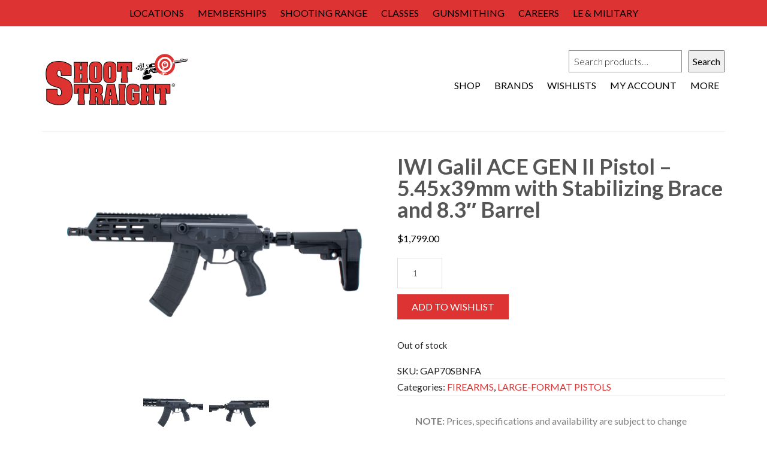

--- FILE ---
content_type: text/html; charset=UTF-8
request_url: https://www.shoot-straight.com/product/iwi-galil-ace-gen-ii-pistol-5-45x39mm-with-stabilizing-brace-and-8-3%E2%80%B3-barrel/
body_size: 19088
content:
<!DOCTYPE html>
<html lang="en-US">
<head >
<meta charset="UTF-8" />
<meta name="viewport" content="width=device-width, initial-scale=1" />
<meta name='robots' content='index, follow, max-image-preview:large, max-snippet:-1, max-video-preview:-1' />

	<!-- This site is optimized with the Yoast SEO plugin v21.8 - https://yoast.com/wordpress/plugins/seo/ -->
	<title>IWI Galil ACE GEN II Pistol – 5.45x39mm with Stabilizing Brace and 8.3″ Barrel - Shoot Straight</title>
	<meta name="description" content="IWI Galil ACE GEN II Pistol – 5.45x39mm with Stabilizing Brace and 8.3″ Barrel - In true IWI fashion, we have brought a new meaning to our core values." />
	<link rel="canonical" href="https://www.shoot-straight.com/product/iwi-galil-ace-gen-ii-pistol-5-45x39mm-with-stabilizing-brace-and-8-3″-barrel/" />
	<meta property="og:locale" content="en_US" />
	<meta property="og:type" content="article" />
	<meta property="og:title" content="IWI Galil ACE GEN II Pistol – 5.45x39mm with Stabilizing Brace and 8.3″ Barrel - Shoot Straight" />
	<meta property="og:description" content="IWI Galil ACE GEN II Pistol – 5.45x39mm with Stabilizing Brace and 8.3″ Barrel - In true IWI fashion, we have brought a new meaning to our core values." />
	<meta property="og:url" content="https://www.shoot-straight.com/product/iwi-galil-ace-gen-ii-pistol-5-45x39mm-with-stabilizing-brace-and-8-3″-barrel/" />
	<meta property="og:site_name" content="Shoot Straight" />
	<meta property="article:modified_time" content="2025-10-02T19:22:50+00:00" />
	<meta property="og:image" content="https://www.shoot-straight.com/wp-content/uploads/2021/10/Galil-ACE-II-545-8.3in-L-1024x683.png" />
	<meta property="og:image:width" content="1024" />
	<meta property="og:image:height" content="683" />
	<meta property="og:image:type" content="image/png" />
	<meta name="twitter:label1" content="Est. reading time" />
	<meta name="twitter:data1" content="2 minutes" />
	<script type="application/ld+json" class="yoast-schema-graph">{"@context":"https://schema.org","@graph":[{"@type":"WebPage","@id":"https://www.shoot-straight.com/product/iwi-galil-ace-gen-ii-pistol-5-45x39mm-with-stabilizing-brace-and-8-3%e2%80%b3-barrel/","url":"https://www.shoot-straight.com/product/iwi-galil-ace-gen-ii-pistol-5-45x39mm-with-stabilizing-brace-and-8-3%e2%80%b3-barrel/","name":"IWI Galil ACE GEN II Pistol – 5.45x39mm with Stabilizing Brace and 8.3″ Barrel - Shoot Straight","isPartOf":{"@id":"https://www.shoot-straight.com/#website"},"primaryImageOfPage":{"@id":"https://www.shoot-straight.com/product/iwi-galil-ace-gen-ii-pistol-5-45x39mm-with-stabilizing-brace-and-8-3%e2%80%b3-barrel/#primaryimage"},"image":{"@id":"https://www.shoot-straight.com/product/iwi-galil-ace-gen-ii-pistol-5-45x39mm-with-stabilizing-brace-and-8-3%e2%80%b3-barrel/#primaryimage"},"thumbnailUrl":"https://www.shoot-straight.com/wp-content/uploads/2021/10/Galil-ACE-II-545-8.3in-L.png","datePublished":"2021-10-20T16:00:42+00:00","dateModified":"2025-10-02T19:22:50+00:00","description":"IWI Galil ACE GEN II Pistol – 5.45x39mm with Stabilizing Brace and 8.3″ Barrel - In true IWI fashion, we have brought a new meaning to our core values.","breadcrumb":{"@id":"https://www.shoot-straight.com/product/iwi-galil-ace-gen-ii-pistol-5-45x39mm-with-stabilizing-brace-and-8-3%e2%80%b3-barrel/#breadcrumb"},"inLanguage":"en-US","potentialAction":[{"@type":"ReadAction","target":["https://www.shoot-straight.com/product/iwi-galil-ace-gen-ii-pistol-5-45x39mm-with-stabilizing-brace-and-8-3%e2%80%b3-barrel/"]}]},{"@type":"ImageObject","inLanguage":"en-US","@id":"https://www.shoot-straight.com/product/iwi-galil-ace-gen-ii-pistol-5-45x39mm-with-stabilizing-brace-and-8-3%e2%80%b3-barrel/#primaryimage","url":"https://www.shoot-straight.com/wp-content/uploads/2021/10/Galil-ACE-II-545-8.3in-L.png","contentUrl":"https://www.shoot-straight.com/wp-content/uploads/2021/10/Galil-ACE-II-545-8.3in-L.png","width":6000,"height":4000,"caption":"IWI Galil ACE GEN II Pistol – 5.45x39mm with Stabilizing Brace and 8.3″ Barrel"},{"@type":"BreadcrumbList","@id":"https://www.shoot-straight.com/product/iwi-galil-ace-gen-ii-pistol-5-45x39mm-with-stabilizing-brace-and-8-3%e2%80%b3-barrel/#breadcrumb","itemListElement":[{"@type":"ListItem","position":1,"name":"Home","item":"https://www.shoot-straight.com/"},{"@type":"ListItem","position":2,"name":"Shop","item":"https://www.shoot-straight.com/shop/"},{"@type":"ListItem","position":3,"name":"IWI Galil ACE GEN II Pistol – 5.45x39mm with Stabilizing Brace and 8.3″ Barrel"}]},{"@type":"WebSite","@id":"https://www.shoot-straight.com/#website","url":"https://www.shoot-straight.com/","name":"Shoot Straight","description":"In Gun Sports since 1979","publisher":{"@id":"https://www.shoot-straight.com/#organization"},"potentialAction":[{"@type":"SearchAction","target":{"@type":"EntryPoint","urlTemplate":"https://www.shoot-straight.com/?s={search_term_string}"},"query-input":"required name=search_term_string"}],"inLanguage":"en-US"},{"@type":"Organization","@id":"https://www.shoot-straight.com/#organization","name":"Shoot Straight","url":"https://www.shoot-straight.com/","logo":{"@type":"ImageObject","inLanguage":"en-US","@id":"https://www.shoot-straight.com/#/schema/logo/image/","url":"https://www.shoot-straight.com/wp-content/uploads/2020/10/Shoot_Straight_logo-1.png","contentUrl":"https://www.shoot-straight.com/wp-content/uploads/2020/10/Shoot_Straight_logo-1.png","width":460,"height":195,"caption":"Shoot Straight"},"image":{"@id":"https://www.shoot-straight.com/#/schema/logo/image/"}}]}</script>
	<!-- / Yoast SEO plugin. -->


<link rel='dns-prefetch' href='//stats.wp.com' />
<link rel='dns-prefetch' href='//fonts.googleapis.com' />
<link rel="alternate" type="application/rss+xml" title="Shoot Straight &raquo; Feed" href="https://www.shoot-straight.com/feed/" />
<link rel="alternate" type="application/rss+xml" title="Shoot Straight &raquo; Comments Feed" href="https://www.shoot-straight.com/comments/feed/" />
<link rel="preload" href="https://www.shoot-straight.com/wp-content/uploads/2023/02/ShootStraightLogo_Website.png" as="image" />
<link rel='stylesheet' id='wc-first-data-clover-credit-card-checkout-block-css' href='https://www.shoot-straight.com/wp-content/plugins/woocommerce-gateway-firstdata/assets/css/blocks/wc-first-data-clover-credit-card-checkout-block.css?ver=1765814394' type='text/css' media='all' />
<link rel='stylesheet' id='sbi_styles-css' href='https://www.shoot-straight.com/wp-content/plugins/instagram-feed/css/sbi-styles.css?ver=6.9.1' type='text/css' media='all' />
<link rel='stylesheet' id='shoot-straight-genesis-theme-css' href='https://www.shoot-straight.com/wp-content/themes/ss/style.css?ver=1765814394' type='text/css' media='all' />
<link rel='stylesheet' id='wp-block-library-css' href='https://www.shoot-straight.com/wp-includes/css/dist/block-library/style.css?ver=6.4.7' type='text/css' media='all' />
<style id='classic-theme-styles-inline-css' type='text/css'>
/**
 * These rules are needed for backwards compatibility.
 * They should match the button element rules in the base theme.json file.
 */
.wp-block-button__link {
	color: #ffffff;
	background-color: #32373c;
	border-radius: 9999px; /* 100% causes an oval, but any explicit but really high value retains the pill shape. */

	/* This needs a low specificity so it won't override the rules from the button element if defined in theme.json. */
	box-shadow: none;
	text-decoration: none;

	/* The extra 2px are added to size solids the same as the outline versions.*/
	padding: calc(0.667em + 2px) calc(1.333em + 2px);

	font-size: 1.125em;
}

.wp-block-file__button {
	background: #32373c;
	color: #ffffff;
	text-decoration: none;
}

</style>
<style id='global-styles-inline-css' type='text/css'>
body{--wp--preset--color--black: #000000;--wp--preset--color--cyan-bluish-gray: #abb8c3;--wp--preset--color--white: #ffffff;--wp--preset--color--pale-pink: #f78da7;--wp--preset--color--vivid-red: #cf2e2e;--wp--preset--color--luminous-vivid-orange: #ff6900;--wp--preset--color--luminous-vivid-amber: #fcb900;--wp--preset--color--light-green-cyan: #7bdcb5;--wp--preset--color--vivid-green-cyan: #00d084;--wp--preset--color--pale-cyan-blue: #8ed1fc;--wp--preset--color--vivid-cyan-blue: #0693e3;--wp--preset--color--vivid-purple: #9b51e0;--wp--preset--gradient--vivid-cyan-blue-to-vivid-purple: linear-gradient(135deg,rgba(6,147,227,1) 0%,rgb(155,81,224) 100%);--wp--preset--gradient--light-green-cyan-to-vivid-green-cyan: linear-gradient(135deg,rgb(122,220,180) 0%,rgb(0,208,130) 100%);--wp--preset--gradient--luminous-vivid-amber-to-luminous-vivid-orange: linear-gradient(135deg,rgba(252,185,0,1) 0%,rgba(255,105,0,1) 100%);--wp--preset--gradient--luminous-vivid-orange-to-vivid-red: linear-gradient(135deg,rgba(255,105,0,1) 0%,rgb(207,46,46) 100%);--wp--preset--gradient--very-light-gray-to-cyan-bluish-gray: linear-gradient(135deg,rgb(238,238,238) 0%,rgb(169,184,195) 100%);--wp--preset--gradient--cool-to-warm-spectrum: linear-gradient(135deg,rgb(74,234,220) 0%,rgb(151,120,209) 20%,rgb(207,42,186) 40%,rgb(238,44,130) 60%,rgb(251,105,98) 80%,rgb(254,248,76) 100%);--wp--preset--gradient--blush-light-purple: linear-gradient(135deg,rgb(255,206,236) 0%,rgb(152,150,240) 100%);--wp--preset--gradient--blush-bordeaux: linear-gradient(135deg,rgb(254,205,165) 0%,rgb(254,45,45) 50%,rgb(107,0,62) 100%);--wp--preset--gradient--luminous-dusk: linear-gradient(135deg,rgb(255,203,112) 0%,rgb(199,81,192) 50%,rgb(65,88,208) 100%);--wp--preset--gradient--pale-ocean: linear-gradient(135deg,rgb(255,245,203) 0%,rgb(182,227,212) 50%,rgb(51,167,181) 100%);--wp--preset--gradient--electric-grass: linear-gradient(135deg,rgb(202,248,128) 0%,rgb(113,206,126) 100%);--wp--preset--gradient--midnight: linear-gradient(135deg,rgb(2,3,129) 0%,rgb(40,116,252) 100%);--wp--preset--font-size--small: 13px;--wp--preset--font-size--medium: 20px;--wp--preset--font-size--large: 36px;--wp--preset--font-size--x-large: 42px;--wp--preset--spacing--20: 0.44rem;--wp--preset--spacing--30: 0.67rem;--wp--preset--spacing--40: 1rem;--wp--preset--spacing--50: 1.5rem;--wp--preset--spacing--60: 2.25rem;--wp--preset--spacing--70: 3.38rem;--wp--preset--spacing--80: 5.06rem;--wp--preset--shadow--natural: 6px 6px 9px rgba(0, 0, 0, 0.2);--wp--preset--shadow--deep: 12px 12px 50px rgba(0, 0, 0, 0.4);--wp--preset--shadow--sharp: 6px 6px 0px rgba(0, 0, 0, 0.2);--wp--preset--shadow--outlined: 6px 6px 0px -3px rgba(255, 255, 255, 1), 6px 6px rgba(0, 0, 0, 1);--wp--preset--shadow--crisp: 6px 6px 0px rgba(0, 0, 0, 1);}:where(.is-layout-flex){gap: 0.5em;}:where(.is-layout-grid){gap: 0.5em;}body .is-layout-flow > .alignleft{float: left;margin-inline-start: 0;margin-inline-end: 2em;}body .is-layout-flow > .alignright{float: right;margin-inline-start: 2em;margin-inline-end: 0;}body .is-layout-flow > .aligncenter{margin-left: auto !important;margin-right: auto !important;}body .is-layout-constrained > .alignleft{float: left;margin-inline-start: 0;margin-inline-end: 2em;}body .is-layout-constrained > .alignright{float: right;margin-inline-start: 2em;margin-inline-end: 0;}body .is-layout-constrained > .aligncenter{margin-left: auto !important;margin-right: auto !important;}body .is-layout-constrained > :where(:not(.alignleft):not(.alignright):not(.alignfull)){max-width: var(--wp--style--global--content-size);margin-left: auto !important;margin-right: auto !important;}body .is-layout-constrained > .alignwide{max-width: var(--wp--style--global--wide-size);}body .is-layout-flex{display: flex;}body .is-layout-flex{flex-wrap: wrap;align-items: center;}body .is-layout-flex > *{margin: 0;}body .is-layout-grid{display: grid;}body .is-layout-grid > *{margin: 0;}:where(.wp-block-columns.is-layout-flex){gap: 2em;}:where(.wp-block-columns.is-layout-grid){gap: 2em;}:where(.wp-block-post-template.is-layout-flex){gap: 1.25em;}:where(.wp-block-post-template.is-layout-grid){gap: 1.25em;}.has-black-color{color: var(--wp--preset--color--black) !important;}.has-cyan-bluish-gray-color{color: var(--wp--preset--color--cyan-bluish-gray) !important;}.has-white-color{color: var(--wp--preset--color--white) !important;}.has-pale-pink-color{color: var(--wp--preset--color--pale-pink) !important;}.has-vivid-red-color{color: var(--wp--preset--color--vivid-red) !important;}.has-luminous-vivid-orange-color{color: var(--wp--preset--color--luminous-vivid-orange) !important;}.has-luminous-vivid-amber-color{color: var(--wp--preset--color--luminous-vivid-amber) !important;}.has-light-green-cyan-color{color: var(--wp--preset--color--light-green-cyan) !important;}.has-vivid-green-cyan-color{color: var(--wp--preset--color--vivid-green-cyan) !important;}.has-pale-cyan-blue-color{color: var(--wp--preset--color--pale-cyan-blue) !important;}.has-vivid-cyan-blue-color{color: var(--wp--preset--color--vivid-cyan-blue) !important;}.has-vivid-purple-color{color: var(--wp--preset--color--vivid-purple) !important;}.has-black-background-color{background-color: var(--wp--preset--color--black) !important;}.has-cyan-bluish-gray-background-color{background-color: var(--wp--preset--color--cyan-bluish-gray) !important;}.has-white-background-color{background-color: var(--wp--preset--color--white) !important;}.has-pale-pink-background-color{background-color: var(--wp--preset--color--pale-pink) !important;}.has-vivid-red-background-color{background-color: var(--wp--preset--color--vivid-red) !important;}.has-luminous-vivid-orange-background-color{background-color: var(--wp--preset--color--luminous-vivid-orange) !important;}.has-luminous-vivid-amber-background-color{background-color: var(--wp--preset--color--luminous-vivid-amber) !important;}.has-light-green-cyan-background-color{background-color: var(--wp--preset--color--light-green-cyan) !important;}.has-vivid-green-cyan-background-color{background-color: var(--wp--preset--color--vivid-green-cyan) !important;}.has-pale-cyan-blue-background-color{background-color: var(--wp--preset--color--pale-cyan-blue) !important;}.has-vivid-cyan-blue-background-color{background-color: var(--wp--preset--color--vivid-cyan-blue) !important;}.has-vivid-purple-background-color{background-color: var(--wp--preset--color--vivid-purple) !important;}.has-black-border-color{border-color: var(--wp--preset--color--black) !important;}.has-cyan-bluish-gray-border-color{border-color: var(--wp--preset--color--cyan-bluish-gray) !important;}.has-white-border-color{border-color: var(--wp--preset--color--white) !important;}.has-pale-pink-border-color{border-color: var(--wp--preset--color--pale-pink) !important;}.has-vivid-red-border-color{border-color: var(--wp--preset--color--vivid-red) !important;}.has-luminous-vivid-orange-border-color{border-color: var(--wp--preset--color--luminous-vivid-orange) !important;}.has-luminous-vivid-amber-border-color{border-color: var(--wp--preset--color--luminous-vivid-amber) !important;}.has-light-green-cyan-border-color{border-color: var(--wp--preset--color--light-green-cyan) !important;}.has-vivid-green-cyan-border-color{border-color: var(--wp--preset--color--vivid-green-cyan) !important;}.has-pale-cyan-blue-border-color{border-color: var(--wp--preset--color--pale-cyan-blue) !important;}.has-vivid-cyan-blue-border-color{border-color: var(--wp--preset--color--vivid-cyan-blue) !important;}.has-vivid-purple-border-color{border-color: var(--wp--preset--color--vivid-purple) !important;}.has-vivid-cyan-blue-to-vivid-purple-gradient-background{background: var(--wp--preset--gradient--vivid-cyan-blue-to-vivid-purple) !important;}.has-light-green-cyan-to-vivid-green-cyan-gradient-background{background: var(--wp--preset--gradient--light-green-cyan-to-vivid-green-cyan) !important;}.has-luminous-vivid-amber-to-luminous-vivid-orange-gradient-background{background: var(--wp--preset--gradient--luminous-vivid-amber-to-luminous-vivid-orange) !important;}.has-luminous-vivid-orange-to-vivid-red-gradient-background{background: var(--wp--preset--gradient--luminous-vivid-orange-to-vivid-red) !important;}.has-very-light-gray-to-cyan-bluish-gray-gradient-background{background: var(--wp--preset--gradient--very-light-gray-to-cyan-bluish-gray) !important;}.has-cool-to-warm-spectrum-gradient-background{background: var(--wp--preset--gradient--cool-to-warm-spectrum) !important;}.has-blush-light-purple-gradient-background{background: var(--wp--preset--gradient--blush-light-purple) !important;}.has-blush-bordeaux-gradient-background{background: var(--wp--preset--gradient--blush-bordeaux) !important;}.has-luminous-dusk-gradient-background{background: var(--wp--preset--gradient--luminous-dusk) !important;}.has-pale-ocean-gradient-background{background: var(--wp--preset--gradient--pale-ocean) !important;}.has-electric-grass-gradient-background{background: var(--wp--preset--gradient--electric-grass) !important;}.has-midnight-gradient-background{background: var(--wp--preset--gradient--midnight) !important;}.has-small-font-size{font-size: var(--wp--preset--font-size--small) !important;}.has-medium-font-size{font-size: var(--wp--preset--font-size--medium) !important;}.has-large-font-size{font-size: var(--wp--preset--font-size--large) !important;}.has-x-large-font-size{font-size: var(--wp--preset--font-size--x-large) !important;}
.wp-block-navigation a:where(:not(.wp-element-button)){color: inherit;}
:where(.wp-block-post-template.is-layout-flex){gap: 1.25em;}:where(.wp-block-post-template.is-layout-grid){gap: 1.25em;}
:where(.wp-block-columns.is-layout-flex){gap: 2em;}:where(.wp-block-columns.is-layout-grid){gap: 2em;}
.wp-block-pullquote{font-size: 1.5em;line-height: 1.6;}
</style>
<link rel='stylesheet' id='pb-accordion-blocks-style-css' href='https://www.shoot-straight.com/wp-content/plugins/accordion-blocks/build/index.css?ver=1765814394' type='text/css' media='all' />
<style id='age-gate-custom-inline-css' type='text/css'>
:root{--ag-background-color: rgba(0,0,0,0.4);--ag-background-image-position: center center;--ag-background-image-opacity: 1;--ag-form-background: rgba(255,255,255,1);--ag-text-color: #000000;--ag-blur: 5px;}
</style>
<link rel='stylesheet' id='age-gate-css' href='https://www.shoot-straight.com/wp-content/plugins/age-gate/dist/main.css?ver=3.5.3' type='text/css' media='all' />
<style id='age-gate-options-inline-css' type='text/css'>
:root{--ag-background-color: rgba(0,0,0,0.4);--ag-background-image-position: center center;--ag-background-image-opacity: 1;--ag-form-background: rgba(255,255,255,1);--ag-text-color: #000000;--ag-blur: 5px;}
</style>
<link rel='stylesheet' id='wpmenucart-icons-css' href='https://www.shoot-straight.com/wp-content/plugins/woocommerce-menu-bar-cart/assets/css/wpmenucart-icons.css?ver=2.14.7' type='text/css' media='all' />
<style id='wpmenucart-icons-inline-css' type='text/css'>
@font-face {
	font-family: 'WPMenuCart';
	src: url('https://www.shoot-straight.com/wp-content/plugins/woocommerce-menu-bar-cart/assets/fonts/WPMenuCart.eot');
	src: url('https://www.shoot-straight.com/wp-content/plugins/woocommerce-menu-bar-cart/assets/fonts/WPMenuCart.eot?#iefix') format('embedded-opentype'),
		 url('https://www.shoot-straight.com/wp-content/plugins/woocommerce-menu-bar-cart/assets/fonts/WPMenuCart.woff2') format('woff2'),
		 url('https://www.shoot-straight.com/wp-content/plugins/woocommerce-menu-bar-cart/assets/fonts/WPMenuCart.woff') format('woff'),
		 url('https://www.shoot-straight.com/wp-content/plugins/woocommerce-menu-bar-cart/assets/fonts/WPMenuCart.ttf') format('truetype'),
		 url('https://www.shoot-straight.com/wp-content/plugins/woocommerce-menu-bar-cart/assets/fonts/WPMenuCart.svg#WPMenuCart') format('svg');
	font-weight: normal;
	font-style: normal;
	font-display: swap;
}
</style>
<link rel='stylesheet' id='wpmenucart-css' href='https://www.shoot-straight.com/wp-content/plugins/woocommerce-menu-bar-cart/assets/css/wpmenucart-main.css?ver=2.14.7' type='text/css' media='all' />
<link rel='stylesheet' id='woocommerce-wishlists-css' href='https://www.shoot-straight.com/wp-content/plugins/woocommerce-wishlists/assets/css/woocommerce-wishlists.css?ver=2.3.1' type='text/css' media='all' />
<link rel='stylesheet' id='woocommerce-layout-css' href='https://www.shoot-straight.com/wp-content/plugins/woocommerce/assets/css/woocommerce-layout.css?ver=8.4.0' type='text/css' media='all' />
<link rel='stylesheet' id='woocommerce-smallscreen-css' href='https://www.shoot-straight.com/wp-content/plugins/woocommerce/assets/css/woocommerce-smallscreen.css?ver=8.4.0' type='text/css' media='only screen and (max-width: 768px)' />
<link rel='stylesheet' id='woocommerce-general-css' href='https://www.shoot-straight.com/wp-content/plugins/woocommerce/assets/css/woocommerce.css?ver=8.4.0' type='text/css' media='all' />
<style id='woocommerce-inline-inline-css' type='text/css'>
.woocommerce form .form-row .required { visibility: visible; }
</style>
<link rel='stylesheet' id='wooswipe-pswp-css-css' href='https://www.shoot-straight.com/wp-content/plugins/wooswipe/public/pswp/photoswipe.css?ver=3.0.1' type='text/css' media='all' />
<link rel='stylesheet' id='wooswipe-pswp-skin-css' href='https://www.shoot-straight.com/wp-content/plugins/wooswipe/public/pswp/default-skin/default-skin.css?ver=3.0.1' type='text/css' media='all' />
<link rel='stylesheet' id='wooswipe-slick-css-css' href='https://www.shoot-straight.com/wp-content/plugins/wooswipe/public/slick/slick.css?ver=3.0.1' type='text/css' media='all' />
<link rel='stylesheet' id='wooswipe-slick-theme-css' href='https://www.shoot-straight.com/wp-content/plugins/wooswipe/public/slick/slick-theme.css?ver=3.0.1' type='text/css' media='all' />
<link rel='stylesheet' id='wooswipe-css-css' href='https://www.shoot-straight.com/wp-content/plugins/wooswipe/public/css/wooswipe.css?ver=3.0.1' type='text/css' media='all' />
<link rel='stylesheet' id='wpcp-slick-css' href='https://www.shoot-straight.com/wp-content/plugins/wp-carousel-pro/public/css/slick.css?ver=3.1.5' type='text/css' media='all' />
<link rel='stylesheet' id='wpcp-bx-slider-css-css' href='https://www.shoot-straight.com/wp-content/plugins/wp-carousel-pro/public/css/jquery.bxslider.min.css?ver=3.1.5' type='text/css' media='all' />
<link rel='stylesheet' id='wp-carousel-pro-fontawesome-css' href='https://www.shoot-straight.com/wp-content/plugins/wp-carousel-pro/public/css/font-awesome.min.css?ver=3.1.5' type='text/css' media='all' />
<link rel='stylesheet' id='wpcp-magnific-popup-css' href='https://www.shoot-straight.com/wp-content/plugins/wp-carousel-pro/public/css/magnific-popup.css?ver=3.1.5' type='text/css' media='all' />
<link rel='stylesheet' id='wp-carousel-pro-css' href='https://www.shoot-straight.com/wp-content/plugins/wp-carousel-pro/public/css/wp-carousel-pro-public.css?ver=3.1.5' type='text/css' media='all' />
<link rel='stylesheet' id='wpsl-styles-css' href='https://www.shoot-straight.com/wp-content/plugins/wp-store-locator/css/styles.css?ver=2.2.241' type='text/css' media='all' />
<link rel='stylesheet' id='sv-wc-payment-gateway-payment-form-v5_12_5-css' href='https://www.shoot-straight.com/wp-content/plugins/woocommerce-gateway-firstdata/vendor/skyverge/wc-plugin-framework/woocommerce/payment-gateway/assets/css/frontend/sv-wc-payment-gateway-payment-form.min.css?ver=5.12.5' type='text/css' media='all' />
<link rel='stylesheet' id='bsc-style-1-css' href='https://www.shoot-straight.com/wp-content/plugins/ffl-finder/css/bsc.css?ver=6.4.7' type='text/css' media='all' />
<link rel='stylesheet' id='SP_WPCP-google-web-fonts-sp_wpcp_shortcode_options-css' href='//fonts.googleapis.com/css?family=Open+Sans%3A600%7COpen+Sans%3A600%7COpen+Sans%3A400n%7COpen+Sans%3A600%7COpen+Sans%3A400%7COpen+Sans%3A600%7COpen+Sans%3A400%7COpen+Sans%3A600%7COpen+Sans%3A400%7COpen+Sans%3A400%7COpen+Sans%3A700%7COpen+Sans%3A600' type='text/css' media='all' />
<link rel='stylesheet' id='Lato-googleFonts-css' href='https://fonts.googleapis.com/css2?family=Lato%3Awght%40300%3B400%3B700%3B900&#038;display=swap&#038;ver=6.4.7' type='text/css' media='all' />
<script type="text/javascript" src="https://www.shoot-straight.com/wp-includes/js/dist/vendor/wp-polyfill-inert.js?ver=3.1.2" id="wp-polyfill-inert-js"></script>
<script type="text/javascript" src="https://www.shoot-straight.com/wp-includes/js/dist/vendor/regenerator-runtime.js?ver=0.14.0" id="regenerator-runtime-js"></script>
<script type="text/javascript" src="https://www.shoot-straight.com/wp-includes/js/dist/vendor/wp-polyfill.js?ver=3.15.0" id="wp-polyfill-js"></script>
<script type="text/javascript" src="https://www.shoot-straight.com/wp-includes/js/dist/hooks.js?ver=c2825736a5a04b1ba4df" id="wp-hooks-js"></script>
<script type="text/javascript" src="https://stats.wp.com/w.js?ver=202551" id="woo-tracks-js"></script>
<script type="text/javascript" src="https://www.shoot-straight.com/wp-includes/js/jquery/jquery.js?ver=3.7.1" id="jquery-core-js"></script>
<script type="text/javascript" id="wpmenucart-ajax-assist-js-extra">
/* <![CDATA[ */
var wpmenucart_ajax_assist = {"shop_plugin":"woocommerce","always_display":""};
/* ]]> */
</script>
<script type="text/javascript" src="https://www.shoot-straight.com/wp-content/plugins/woocommerce-menu-bar-cart/assets/js/wpmenucart-ajax-assist.js?ver=2.14.7" id="wpmenucart-ajax-assist-js"></script>
<script type="text/javascript" src="https://www.shoot-straight.com/wp-content/plugins/woocommerce/assets/js/jquery-blockui/jquery.blockUI.js?ver=2.7.0-wc.8.4.0" id="jquery-blockui-js" defer="defer" data-wp-strategy="defer"></script>
<script type="text/javascript" id="wc-add-to-cart-js-extra">
/* <![CDATA[ */
var wc_add_to_cart_params = {"ajax_url":"\/wp-admin\/admin-ajax.php","wc_ajax_url":"\/?wc-ajax=%%endpoint%%","i18n_view_cart":"View cart","cart_url":"https:\/\/www.shoot-straight.com\/cart\/","is_cart":"","cart_redirect_after_add":"no"};
/* ]]> */
</script>
<script type="text/javascript" src="https://www.shoot-straight.com/wp-content/plugins/woocommerce/assets/js/frontend/add-to-cart.js?ver=8.4.0" id="wc-add-to-cart-js" defer="defer" data-wp-strategy="defer"></script>
<script type="text/javascript" id="wc-single-product-js-extra">
/* <![CDATA[ */
var wc_single_product_params = {"i18n_required_rating_text":"Please select a rating","review_rating_required":"yes","flexslider":{"rtl":false,"animation":"slide","smoothHeight":true,"directionNav":false,"controlNav":"thumbnails","slideshow":false,"animationSpeed":500,"animationLoop":false,"allowOneSlide":false},"zoom_enabled":"","zoom_options":[],"photoswipe_enabled":"","photoswipe_options":{"shareEl":false,"closeOnScroll":false,"history":false,"hideAnimationDuration":0,"showAnimationDuration":0},"flexslider_enabled":""};
/* ]]> */
</script>
<script type="text/javascript" src="https://www.shoot-straight.com/wp-content/plugins/woocommerce/assets/js/frontend/single-product.js?ver=8.4.0" id="wc-single-product-js" defer="defer" data-wp-strategy="defer"></script>
<script type="text/javascript" src="https://www.shoot-straight.com/wp-content/plugins/woocommerce/assets/js/js-cookie/js.cookie.js?ver=2.1.4-wc.8.4.0" id="js-cookie-js" defer="defer" data-wp-strategy="defer"></script>
<script type="text/javascript" id="woocommerce-js-extra">
/* <![CDATA[ */
var woocommerce_params = {"ajax_url":"\/wp-admin\/admin-ajax.php","wc_ajax_url":"\/?wc-ajax=%%endpoint%%"};
/* ]]> */
</script>
<script type="text/javascript" src="https://www.shoot-straight.com/wp-content/plugins/woocommerce/assets/js/frontend/woocommerce.js?ver=8.4.0" id="woocommerce-js" defer="defer" data-wp-strategy="defer"></script>
<script type="text/javascript" src="https://www.shoot-straight.com/wp-content/plugins/wooswipe/public/pswp/photoswipe.min.js?ver=3.0.1" id="wooswipe-pswp-js"></script>
<script type="text/javascript" src="https://www.shoot-straight.com/wp-content/plugins/wooswipe/public/pswp/photoswipe-ui-default.min.js?ver=3.0.1" id="wooswipe-pswp-ui-js"></script>
<script type="text/javascript" src="https://www.shoot-straight.com/wp-content/plugins/wooswipe/public/slick/slick.min.js?ver=3.0.1" id="wooswipe-slick-js"></script>
<script type="text/javascript" src="https://www.shoot-straight.com/wp-content/themes/ss/js/responsive-menu.js?ver=1.0.0" id="bsc-responsive-menu-js"></script>
<script type="text/javascript" src="https://www.shoot-straight.com/wp-content/themes/ss/js/custom.js?ver=1.0.0" id="bsc-custom-js"></script>
<link rel="https://api.w.org/" href="https://www.shoot-straight.com/wp-json/" /><link rel="alternate" type="application/json" href="https://www.shoot-straight.com/wp-json/wp/v2/product/125450" /><link rel="EditURI" type="application/rsd+xml" title="RSD" href="https://www.shoot-straight.com/xmlrpc.php?rsd" />
<link rel='shortlink' href='https://www.shoot-straight.com/?p=125450' />
<link rel="alternate" type="application/json+oembed" href="https://www.shoot-straight.com/wp-json/oembed/1.0/embed?url=https%3A%2F%2Fwww.shoot-straight.com%2Fproduct%2Fiwi-galil-ace-gen-ii-pistol-5-45x39mm-with-stabilizing-brace-and-8-3%25e2%2580%25b3-barrel%2F" />
<link rel="alternate" type="text/xml+oembed" href="https://www.shoot-straight.com/wp-json/oembed/1.0/embed?url=https%3A%2F%2Fwww.shoot-straight.com%2Fproduct%2Fiwi-galil-ace-gen-ii-pistol-5-45x39mm-with-stabilizing-brace-and-8-3%25e2%2580%25b3-barrel%2F&#038;format=xml" />
<link rel="pingback" href="https://www.shoot-straight.com/xmlrpc.php" />
<style type="text/css">.site-title a { background: url(https://www.shoot-straight.com/wp-content/uploads/2021/01/cropped-shootstraightlogo_Website_TM.png) no-repeat !important; }</style>
	<meta property="og:image" content="https://shoot-straight.com/wp-content/uploads/2021/01/ShootStraight_EmailSig.jpg" />
        <script async src="https://www.googletagmanager.com/gtag/js?id=G-0YSX0SV8WD"></script>
		<script>
  			window.dataLayer = window.dataLayer || [];
  			function gtag(){dataLayer.push(arguments);}
  			gtag('js', new Date());

  			gtag('config', 'G-0YSX0SV8WD');
		</script>
    	<noscript><style>.woocommerce-product-gallery{ opacity: 1 !important; }</style></noscript>
	<link rel="icon" href="https://www.shoot-straight.com/wp-content/uploads/2020/11/favicon.ico" sizes="32x32" />
<link rel="icon" href="https://www.shoot-straight.com/wp-content/uploads/2020/11/favicon.ico" sizes="192x192" />
<link rel="apple-touch-icon" href="https://www.shoot-straight.com/wp-content/uploads/2020/11/favicon.ico" />
<meta name="msapplication-TileImage" content="https://www.shoot-straight.com/wp-content/uploads/2020/11/favicon.ico" />
		<style type="text/css" id="wp-custom-css">
			/*center WC Product tile titles on shop pages*/
.woocommerce ul.products li.product .woocommerce-loop-category__title, .woocommerce ul.products li.product .woocommerce-loop-product__title, .woocommerce ul.products li.product h3
{ text-align: center;}
/*end center WC product tile title*/

/*WC Product tile list image styling*/
.woocommerce ul.products li.product a img {
    width: 100%;
    height: auto;
    display: block;
    margin: 0 0 1em;
    box-shadow: none;
    border: none;
}
/*end WC product image styling*/

/*Remove the display of Related Products section on product post pages*/
.related.products {
  display: none;
}
/*end Remove Related Products*/

/*Top Menu Bar Link color black*/
.genesis-nav-menu a {
	color: black;
}
/*end top menu bar link color black*/

/*Remove display of WC category and sub category product counts*/
.woocommerce-loop-category__title mark.count {
	display: none;
}
/*end remove category count*/

/*Add padding to sidebar on WC shop and filtering pages*/
.sidebar.sidebar-primary.widget-area {
	padding-right: 100px;
}
/*end sidebar padding*/

/*begin Add to Contacts link styling*/
.contact-card a { /*make link a button*/
	display: inline-block;
	text-align: center;
	background-color: #dd3333 !important;
  border: none !important;
  color: #fff !important;
  cursor: pointer;
  font-family: 'Lato',helvetica,arial,sans-serif !important;
	font-size: 16px !important;
  padding: 8px 24px !important;
  text-transform: uppercase !important;
  width: auto;
  border-radius: 0px !important;
	transition: all 0.1s ease-in-out;
}

.contact-card a:hover{ /*change bg color when link is hovered over*/
	background-color: #222 !important;
  color: #fff !important;
}
/*end Add to Contacts link styling*/

/*EAC Page hide header*/
.page-id-129380 .entry-title{
	display: none;
}

/* EAC page spacing for Concierge image text */
.eac-concierge-text{
	padding-left: 25px;
	padding-right: 25px;
}

/*Style WC block editor product grid*/
.wc-block-grid__product .wc-block-grid__product-title{
	font-family: 'Lato', Helvetica, Arial, sans-serif;
	font-weight: bold;
	font-style: normal;
	color: #555;
	text-rendering: optimizeLegibility;
	padding: 0.5em 0;
	margin: 0;
	font-size: 1.35em;
} 

.wc-block-grid__product .wc-block-grid__product-price .woocommerce-Price-amount{
	color: black;
	font-weight: 400;
	font-size: 1.3em;
}

.wc-block-grid__product .wc-block-grid__product-price ins .woocommerce-Price-amount{
	font-weight: 700;
}

.wc-block-grid__product .wc-block-grid__product-add-to-cart.wp-block-button .wp-block-button__link{
	background-color: #dd3333;
	border: none;
	color: #fff;
	cursor: pointer;
	font-family: 'Lato',helvetica,arial,sans-serif;
	font-weight: 700;
	font-size: 1.35em;
	line-height: 1;
	padding: 8px 24px;
	text-transform: uppercase;
	width: auto;
	border-radius: 0px;
}
/*end WC product grid block styling*/

/*Change Styling of WC Local Pickup Plus button in cart*/
.pickup-location-field.pickup-location-cart-item-field{
	max-width: 100%;
}

.pickup-location-field.pickup-location-cart-item-field small{
	font-size: 80%
}

.pickup-location-field.pickup-location-cart-item-field small a{
	text-transform: uppercase;
}
/*end Local Pickup Plus styling*/

/*Style Accordion Blocks elements*/
.c-accordion__item{
	border-bottom: 1px solid #555;
	padding-bottom: 0.5em;
	padding-top: 0.5em;
	margin-top: 0.5em;
	margin-bottom: 0.5em;
}

h3.c-accordion__title{
	font-size: 1.5em;
}

h3.c-accordion__title:after{
	font-size: 1.5em;
}
/*end Style Accordion Block elements*/

/*Style location page headings*/
.store-page-heading{
	font-size: 50px;
}

@media only screen and (max-width: 700px) {
	.store-page-heading{
		font-size: 30px;
	}
}
/*End style location page headings*/

/*Hide headings for each store location page */
.page-id-123457 .entry-title, .page-id-123479 .entry-title, .page-id-51919 .entry-title, .page-id-48789 .entry-title, .page-id-48791 .entry-title, .page-id-48793 .entry-title, .page-id-50155 .entry-title, .page-id-48797 .entry-title, .page-id-48799 .entry-title, .page-id-48795 .entry-title {
	display: none;
}

/*Change the color of our age verification plugin button*/
.avwp-av button.yes{
	background: #dd3333;
}


.careers-location-button a:hover {
	background-color: black;
}

.careers-location-button a {
	background-color : #dd3333;
}


@media only screen and (max-width: 700px) {
	.careers-button-container{
		flex-direction: column;
	}
	
	.careers-location-button a {
		font-size: 30px;
	}
	.careers-location-button {
		width: 85% !important;
	}
}		</style>
		</head>
<body class="product-template-default single single-product postid-125450 theme-genesis firearm-only woocommerce woocommerce-page woocommerce-no-js custom-header header-image full-width-content genesis-breadcrumbs-hidden genesis-footer-widgets-visible primary-nav"><div class="site-container"><nav class="nav-primary" aria-label="Main"><div class="wrap"><ul id="menu-top-bar" class="menu genesis-nav-menu menu-primary"><li id="menu-item-136103" class="menu-item menu-item-type-post_type menu-item-object-page menu-item-has-children menu-item-136103"><a href="https://www.shoot-straight.com/locations-and-ranges/"><span >LOCATIONS</span></a>
<ul class="sub-menu">
	<li id="menu-item-156566" class="menu-item menu-item-type-post_type menu-item-object-page menu-item-has-children menu-item-156566"><a href="https://www.shoot-straight.com/locations-and-ranges/orlando/"><span >Orlando</span></a>
	<ul class="sub-menu">
		<li id="menu-item-136104" class="menu-item menu-item-type-post_type menu-item-object-page menu-item-136104"><a href="https://www.shoot-straight.com/locations-and-ranges/apopka/"><span >Apopka</span></a></li>
		<li id="menu-item-136105" class="menu-item menu-item-type-post_type menu-item-object-page menu-item-136105"><a href="https://www.shoot-straight.com/locations-and-ranges/casselberry/"><span >Casselberry</span></a></li>
	</ul>
</li>
	<li id="menu-item-136106" class="menu-item menu-item-type-post_type menu-item-object-page menu-item-136106"><a href="https://www.shoot-straight.com/locations-and-ranges/clearwater/"><span >Clearwater</span></a></li>
	<li id="menu-item-136107" class="menu-item menu-item-type-post_type menu-item-object-page menu-item-136107"><a href="https://www.shoot-straight.com/locations-and-ranges/fort-lauderdale/"><span >Fort Lauderdale</span></a></li>
	<li id="menu-item-136108" class="menu-item menu-item-type-post_type menu-item-object-page menu-item-136108"><a href="https://www.shoot-straight.com/locations-and-ranges/fort-myers/"><span >Fort Myers</span></a></li>
	<li id="menu-item-136109" class="menu-item menu-item-type-post_type menu-item-object-page menu-item-136109"><a href="https://www.shoot-straight.com/locations-and-ranges/lakeland/"><span >Lakeland</span></a></li>
	<li id="menu-item-136110" class="menu-item menu-item-type-post_type menu-item-object-page menu-item-136110"><a href="https://www.shoot-straight.com/locations-and-ranges/sarasota/"><span >Sarasota</span></a></li>
	<li id="menu-item-136111" class="menu-item menu-item-type-post_type menu-item-object-page menu-item-136111"><a href="https://www.shoot-straight.com/locations-and-ranges/tampa/"><span >Tampa</span></a></li>
	<li id="menu-item-136112" class="menu-item menu-item-type-post_type menu-item-object-page menu-item-136112"><a href="https://www.shoot-straight.com/locations-and-ranges/west-palm-beach/"><span >West Palm Beach</span></a></li>
</ul>
</li>
<li id="menu-item-134877" class="menu-item menu-item-type-post_type menu-item-object-page menu-item-134877"><a href="https://www.shoot-straight.com/range-information/memberships/"><span >Memberships</span></a></li>
<li id="menu-item-134905" class="menu-item menu-item-type-post_type menu-item-object-page menu-item-has-children menu-item-134905"><a href="https://www.shoot-straight.com/range-information/"><span >Shooting Range</span></a>
<ul class="sub-menu">
	<li id="menu-item-136238" class="menu-item menu-item-type-post_type menu-item-object-page menu-item-136238"><a href="https://www.shoot-straight.com/range-information/firearm-safety-rules/"><span >Firearm Safety Rules</span></a></li>
	<li id="menu-item-136113" class="menu-item menu-item-type-post_type menu-item-object-page menu-item-136113"><a href="https://www.shoot-straight.com/range-information/range-rules/"><span >Range Rules</span></a></li>
	<li id="menu-item-136114" class="menu-item menu-item-type-post_type menu-item-object-page menu-item-136114"><a href="https://www.shoot-straight.com/range-information/firearm-rentals/"><span >Firearm Rentals</span></a></li>
	<li id="menu-item-136115" class="menu-item menu-item-type-post_type menu-item-object-page menu-item-136115"><a href="https://www.shoot-straight.com/range-information/third-party-instructors/"><span >Third Party Instructors</span></a></li>
</ul>
</li>
<li id="menu-item-136117" class="menu-item menu-item-type-post_type menu-item-object-page menu-item-136117"><a href="https://www.shoot-straight.com/classes/"><span >Classes</span></a></li>
<li id="menu-item-136116" class="menu-item menu-item-type-post_type menu-item-object-page menu-item-136116"><a href="https://www.shoot-straight.com/gunsmithing/"><span >Gunsmithing</span></a></li>
<li id="menu-item-89218" class="popmake-113162 menu-item menu-item-type-custom menu-item-object-custom menu-item-89218"><a href="https://www.shoot-straight.com/careers/"><span >Careers</span></a></li>
<li id="menu-item-136118" class="menu-item menu-item-type-custom menu-item-object-custom menu-item-has-children menu-item-136118"><a href="https://www.ssdinternationalinc.com/"><span >LE &#038; MILITARY</span></a>
<ul class="sub-menu">
	<li id="menu-item-136119" class="menu-item menu-item-type-custom menu-item-object-custom menu-item-136119"><a href="https://ssdinternationalinc.com/individual-officer-program"><span >INDIVIDUAL OFFICER PROGRAM</span></a></li>
	<li id="menu-item-136121" class="menu-item menu-item-type-custom menu-item-object-custom menu-item-136121"><a href="https://ssdinternationalinc.com/about"><span >ABOUT SSD</span></a></li>
	<li id="menu-item-136120" class="menu-item menu-item-type-custom menu-item-object-custom menu-item-136120"><a href="https://ssdinternationalinc.com/contact"><span >CONTACT SSD</span></a></li>
</ul>
</li>
</ul></div></nav><header class="site-header"><div class="wrap"><div class="title-area"><p class="site-title"><a href="https://www.shoot-straight.com/">Shoot Straight</a></p><p class="site-description">In Gun Sports since 1979</p></div><div class="widget-area header-widget-area"><section id="block-2" class="widget widget_block widget_search"><div class="widget-wrap"><form role="search" method="get" action="https://www.shoot-straight.com/" class="wp-block-search__button-inside wp-block-search__text-button alignright wp-block-search"    ><label class="wp-block-search__label screen-reader-text" for="wp-block-search__input-1"  style="font-size: 16px">Search</label><div class="wp-block-search__inside-wrapper "  style="width: 100%"><input class="wp-block-search__input" id="wp-block-search__input-1" placeholder="Search products…" value="" type="search" name="s" required  style="font-size: 16px"/><input type="hidden" name="post_type" value="product" /><button aria-label="Search" class="wp-block-search__button wp-element-button" type="submit"  style="font-size: 16px">Search</button></div></form></div></section>
<section id="nav_menu-2" class="widget widget_nav_menu"><div class="widget-wrap"><nav class="nav-header"><ul id="menu-main-nav" class="menu genesis-nav-menu"><li id="menu-item-575" class="menu-item menu-item-type-post_type menu-item-object-page menu-item-has-children current_page_parent menu-item-575"><a href="https://www.shoot-straight.com/shop/"><span >Shop</span></a>
<ul class="sub-menu">
	<li id="menu-item-136127" class="menu-item menu-item-type-taxonomy menu-item-object-product_cat current-product-ancestor current-menu-parent current-product-parent menu-item-136127"><a href="https://www.shoot-straight.com/product-category/firearms/"><span >FIREARMS</span></a></li>
	<li id="menu-item-136126" class="menu-item menu-item-type-taxonomy menu-item-object-product_cat menu-item-136126"><a href="https://www.shoot-straight.com/product-category/ammunition/"><span >AMMUNITION</span></a></li>
	<li id="menu-item-136133" class="menu-item menu-item-type-taxonomy menu-item-object-product_cat menu-item-136133"><a href="https://www.shoot-straight.com/product-category/optics/"><span >OPTICS</span></a></li>
	<li id="menu-item-136131" class="menu-item menu-item-type-taxonomy menu-item-object-product_cat menu-item-136131"><a href="https://www.shoot-straight.com/product-category/lightslasers/"><span >LIGHTS &amp; LASERS</span></a></li>
	<li id="menu-item-136125" class="menu-item menu-item-type-taxonomy menu-item-object-product_cat menu-item-136125"><a href="https://www.shoot-straight.com/product-category/accessories/"><span >ACCESSORIES</span></a></li>
	<li id="menu-item-4118" class="menu-item menu-item-type-taxonomy menu-item-object-product_cat menu-item-4118"><a href="https://www.shoot-straight.com/product-category/eye-ear-protection/"><span >EYE &amp; EAR PROTECTION</span></a></li>
	<li id="menu-item-4101" class="menu-item menu-item-type-taxonomy menu-item-object-product_cat menu-item-4101"><a href="https://www.shoot-straight.com/product-category/bags-cases/"><span >BAGS &amp; CASES</span></a></li>
	<li id="menu-item-136132" class="menu-item menu-item-type-taxonomy menu-item-object-product_cat menu-item-136132"><a href="https://www.shoot-straight.com/product-category/magazines/"><span >MAGAZINES</span></a></li>
	<li id="menu-item-4106" class="menu-item menu-item-type-taxonomy menu-item-object-product_cat menu-item-4106"><a href="https://www.shoot-straight.com/product-category/cleaning-supplies-chemicals/"><span >CLEANING SUPPLIES &amp; CHEMICALS</span></a></li>
	<li id="menu-item-136130" class="menu-item menu-item-type-taxonomy menu-item-object-product_cat menu-item-136130"><a href="https://www.shoot-straight.com/product-category/knives/"><span >KNIVES</span></a></li>
	<li id="menu-item-136128" class="menu-item menu-item-type-taxonomy menu-item-object-product_cat menu-item-136128"><a href="https://www.shoot-straight.com/product-category/gun-parts/"><span >GUN PARTS</span></a></li>
	<li id="menu-item-136129" class="menu-item menu-item-type-taxonomy menu-item-object-product_cat menu-item-136129"><a href="https://www.shoot-straight.com/product-category/holsters/"><span >HOLSTERS</span></a></li>
	<li id="menu-item-123874" class="menu-item menu-item-type-taxonomy menu-item-object-product_cat menu-item-123874"><a href="https://www.shoot-straight.com/product-category/non-lethal-defense/"><span >NON-LETHAL DEFENSE</span></a></li>
	<li id="menu-item-115238" class="menu-item menu-item-type-taxonomy menu-item-object-product_cat menu-item-115238"><a href="https://www.shoot-straight.com/product-category/airguns/"><span >AIRGUNS</span></a></li>
</ul>
</li>
<li id="menu-item-136122" class="menu-item menu-item-type-post_type menu-item-object-page menu-item-136122"><a href="https://www.shoot-straight.com/brands-we-carry/"><span >Brands</span></a></li>
<li id="menu-item-134123" class="menu-item menu-item-type-post_type menu-item-object-page menu-item-134123"><a href="https://www.shoot-straight.com/my-lists/"><span >Wishlists</span></a></li>
<li id="menu-item-23780" class="menu-item menu-item-type-post_type menu-item-object-page menu-item-23780"><a href="https://www.shoot-straight.com/my-account/"><span >My Account</span></a></li>
<li id="menu-item-4367" class="menu-item menu-item-type-post_type menu-item-object-page menu-item-has-children menu-item-4367"><a href="https://www.shoot-straight.com/faq/"><span >MORE</span></a>
<ul class="sub-menu">
	<li id="menu-item-136123" class="menu-item menu-item-type-post_type menu-item-object-page menu-item-136123"><a href="https://www.shoot-straight.com/about-us/"><span >About Us</span></a></li>
	<li id="menu-item-136124" class="menu-item menu-item-type-post_type menu-item-object-page menu-item-136124"><a href="https://www.shoot-straight.com/contact-us/"><span >Contact Us</span></a></li>
	<li id="menu-item-4429" class="menu-item menu-item-type-post_type menu-item-object-page menu-item-4429"><a href="https://www.shoot-straight.com/faq/"><span >FAQ</span></a></li>
	<li id="menu-item-22854" class="menu-item menu-item-type-post_type menu-item-object-page menu-item-22854"><a href="https://www.shoot-straight.com/faq/buying-a-firearm-online/"><span >Buying a Firearm Online</span></a></li>
	<li id="menu-item-7063" class="menu-item menu-item-type-post_type menu-item-object-page menu-item-7063"><a href="https://www.shoot-straight.com/faq/buying-ammunition-online/"><span >Buying Ammunition Online</span></a></li>
	<li id="menu-item-7716" class="menu-item menu-item-type-post_type menu-item-object-page menu-item-7716"><a href="https://www.shoot-straight.com/gun-show-schedule/"><span >Gun Show Schedule</span></a></li>
	<li id="menu-item-7715" class="menu-item menu-item-type-post_type menu-item-object-page menu-item-7715"><a href="https://www.shoot-straight.com/export-policy/"><span >Export Policy and Export Restrictions</span></a></li>
</ul>
</li>
<li class="menu-item menu-item-type-post_type menu-item-object-page wpmenucartli wpmenucart-display-right menu-item empty-wpmenucart" id="wpmenucartli"><a class="wpmenucart-contents empty-wpmenucart" style="display:none">&nbsp;</a></li></ul></nav></div></section>
</div></div></header><div class="site-inner"><div class="content-sidebar-wrap"><main class="content"><div class="woocommerce-notices-wrapper"></div>
			<div id="product-125450" class="post-125450 product type-product status-publish has-post-thumbnail require_fll-yes product_cat-firearms product_cat-large-format-pistols pa_brands-iwi pa_caliber-545-39-mm entry first outofstock taxable shipping-taxable purchasable product-type-simple">
				
<!-- This file should primarily consist of HTML with a little bit of PHP. -->
<div id="wooswipe" class="images">
    <input type="hidden" name="main-image-swiper" class="main-image-swiper" id="main_image_swiper" value="0" />
    
                    <div class="woocommerce-product-gallery__image single-product-main-image">
                    <a href="https://www.shoot-straight.com/wp-content/uploads/2021/10/Galil-ACE-II-545-8.3in-L.png" class="woocommerce-main-image zoom" ><img width="600" height="400" src="https://www.shoot-straight.com/wp-content/uploads/2021/10/Galil-ACE-II-545-8.3in-L-600x400.png" class="attachment-shop_single size-shop_single wp-post-image" alt="IWI Galil ACE GEN II Pistol – 5.45x39mm with Stabilizing Brace and 8.3″ Barrel" title="IWI Galil ACE GEN II Pistol – 5.45x39mm with Stabilizing Brace and 8.3″ Barrel" data-hq="https://www.shoot-straight.com/wp-content/uploads/2021/10/Galil-ACE-II-545-8.3in-L.png" data-w="1620" data-h="1080" decoding="async" srcset="https://www.shoot-straight.com/wp-content/uploads/2021/10/Galil-ACE-II-545-8.3in-L-600x400.png 600w, https://www.shoot-straight.com/wp-content/uploads/2021/10/Galil-ACE-II-545-8.3in-L-300x200.png 300w, https://www.shoot-straight.com/wp-content/uploads/2021/10/Galil-ACE-II-545-8.3in-L-1024x683.png 1024w, https://www.shoot-straight.com/wp-content/uploads/2021/10/Galil-ACE-II-545-8.3in-L-150x100.png 150w, https://www.shoot-straight.com/wp-content/uploads/2021/10/Galil-ACE-II-545-8.3in-L-768x512.png 768w, https://www.shoot-straight.com/wp-content/uploads/2021/10/Galil-ACE-II-545-8.3in-L-1536x1024.png 1536w, https://www.shoot-straight.com/wp-content/uploads/2021/10/Galil-ACE-II-545-8.3in-L-2048x1365.png 2048w" sizes="(max-width: 600px) 100vw, 600px" /></a>
                </div>            <div class="thumbnails" >
                <ul class="thumbnail-nav">
                    <li><div class="thumb" data-hq="https://www.shoot-straight.com/wp-content/uploads/2021/10/Galil-ACE-II-545-8.3in-L.png" data-w="1620" data-h="1080" data-med="https://www.shoot-straight.com/wp-content/uploads/2021/10/Galil-ACE-II-545-8.3in-L-600x400.png" data-medw="600" data-medh="400" data-attachment_id="main_image_125452" data-slide="0"><img width="100" height="100" src="https://www.shoot-straight.com/wp-content/uploads/2021/10/Galil-ACE-II-545-8.3in-L-100x100.png" class="attachment-shop_thumbnail size-shop_thumbnail" alt="IWI Galil ACE GEN II Pistol – 5.45x39mm with Stabilizing Brace and 8.3″ Barrel" title="IWI Galil ACE GEN II Pistol – 5.45x39mm with Stabilizing Brace and 8.3″ Barrel" sizes="(max-width: 600px) 100vw, 600px" width="100" height="100" decoding="async" /></div></li><li><div class="thumb" data-hq="https://www.shoot-straight.com/wp-content/uploads/2021/10/Galil-ACE-II-545-8.3in-R.png" data-w="1620" data-h="1080" data-med="https://www.shoot-straight.com/wp-content/uploads/2021/10/Galil-ACE-II-545-8.3in-R-600x400.png" data-medw="600" data-medh="400" data-attachment_id="main_image_125451" data-slide="1"><img width="100" height="100" src="https://www.shoot-straight.com/wp-content/uploads/2021/10/Galil-ACE-II-545-8.3in-R-100x100.png" class="attachment-shop_thumbnail size-shop_thumbnail" alt="Galil-ACE-II-545-8.3in-R" title="Galil-ACE-II-545-8.3in-R" sizes="(max-width: 600px) 100vw, 600px" width="100" height="100" decoding="async" /></div></li>                </ul>
            </div>
    </div>	<!-- PSWP -->
	<div class="pswp" tabindex="-1" role="dialog" aria-hidden="true">
	    <div class="pswp__bg"></div>
	    <div class="pswp__scroll-wrap">
	        <div class="pswp__container">
	            <div class="pswp__item"></div>
	            <div class="pswp__item"></div>
	            <div class="pswp__item"></div>
	        </div>
	        <div class="pswp__ui pswp__ui--hidden">
	            <div class="pswp__top-bar">
	                <div class="pswp__counter"></div>
	                <button class="pswp__button pswp__button--close" title="Close (Esc)"></button>
	                <button class="pswp__button pswp__button--share" title="Share"></button>
	                <button class="pswp__button pswp__button--fs" title="Toggle fullscreen"></button>
	                <button class="pswp__button pswp__button--zoom" title="Zoom in/out"></button>
	                <div class="pswp__preloader">
	                    <div class="pswp__preloader__icn">
	                      <div class="pswp__preloader__cut">
	                        <div class="pswp__preloader__donut"></div>
	                      </div>
	                    </div>
	                </div>
	            </div>
	            <div class="pswp__share-modal pswp__share-modal--hidden pswp__single-tap">
	                <div class="pswp__share-tooltip"></div>
	            </div>
	            <button class="pswp__button pswp__button--arrow--left" title="Previous (arrow left)">
	            </button>
	            <button class="pswp__button pswp__button--arrow--right" title="Next (arrow right)">
	            </button>
	            <div class="pswp__caption">
	                <div class="pswp__caption__center"></div>
	            </div>
	        </div>
	    </div>
	</div>

				<div class="summary">
					<h1 class="product_title entry-title">IWI Galil ACE GEN II Pistol – 5.45x39mm with Stabilizing Brace and 8.3″ Barrel</h1><p class="price"><span class="woocommerce-Price-amount amount"><bdi><span class="woocommerce-Price-currencySymbol">&#36;</span>1,799.00</bdi></span></p>

            <form class="cart wishlist-cart-form" method="post" enctype='multipart/form-data'
                  action="https://www.shoot-straight.com/product/iwi-galil-ace-gen-ii-pistol-5-45x39mm-with-stabilizing-brace-and-8-3%e2%80%b3-barrel/?add-to-wishlist-itemid=125450">


				<div class="quantity">
		<label class="screen-reader-text" for="quantity_6940307a6e7a4">IWI Galil ACE GEN II Pistol – 5.45x39mm with Stabilizing Brace and 8.3″ Barrel quantity</label>
	<input
		type="number"
				id="quantity_6940307a6e7a4"
		class="input-text qty text"
		name="quantity"
		value="1"
		aria-label="Product quantity"
		size="4"
		min="1"
		max=""
					step="1"
			placeholder=""
			inputmode="numeric"
			autocomplete="off"
			/>
	</div>

                <input type="hidden" name="add-to-cart" value="125450"/>
				
<input type="hidden" name="wlid" id="wlid"/>
<input type="hidden" name="add-to-wishlist-type" value="simple"/>
<input type="hidden" name="wl_from_single_product" value="1"/>

<div id="wl-wrapper" class="woocommerce wl-button-wrap wl-row wl-clear ">
	
    <a rel="nofollow" href="" data-productid="125450" data-listid="session" class="wl-add-to wl-add-to-single wl-add-but button present">
		Add to wishlist    </a>
</div>

    <script type="text/javascript">
        //<![CDATA[
        window.woocommerce_wishlist_add_to_wishlist_url = "/product/iwi-galil-ace-gen-ii-pistol-5-45x39mm-with-stabilizing-brace-and-8-3%E2%80%B3-barrel/?add-to-wishlist-itemid=125450";
        //]]>
    </script>
            </form>

			<p class="stock out-of-stock">Out of stock</p>
<div class="product_meta">

	
	
		<span class="sku_wrapper">SKU: <span class="sku">GAP70SBNFA</span></span>

	
	<span class="posted_in">Categories: <a href="https://www.shoot-straight.com/product-category/firearms/" rel="tag">FIREARMS</a>, <a href="https://www.shoot-straight.com/product-category/firearms/large-format-pistols/" rel="tag">LARGE-FORMAT PISTOLS</a></span>
	
	
</div>



<div class="wccc-content-block wccc-content-block-4649">
			<p><span style="color: #808080;"><strong>NOTE:</strong> Prices, specifications and availability are subject to change without notice. We reserve the right to correct typographic, photographic and/or descriptive errors.</span></p>
	</div>				</div>

				
	<div class="woocommerce-tabs wc-tabs-wrapper">
		<ul class="tabs wc-tabs" role="tablist">
							<li class="description_tab" id="tab-title-description" role="tab" aria-controls="tab-description">
					<a href="#tab-description">
						Description					</a>
				</li>
							<li class="additional_information_tab" id="tab-title-additional_information" role="tab" aria-controls="tab-additional_information">
					<a href="#tab-additional_information">
						Specifications					</a>
				</li>
					</ul>
					<div class="woocommerce-Tabs-panel woocommerce-Tabs-panel--description panel entry-content wc-tab" id="tab-description" role="tabpanel" aria-labelledby="tab-title-description">
				
	<h2>Description</h2>

<h1 class="section-body__header">IWI Galil ACE GEN II Pistol – 5.45x39mm with Stabilizing Brace and 8.3″ Barrel</h1>
<p>In true IWI fashion, we have brought a new meaning to our core values. INNOVATE, OPTIMIZE, and PERFORM mean more than they ever have — they are a way of life we look to when improving our firearms, based on the performance from REAL feedback from REAL customers.</p>
<p>The new Galil ACE GEN II is a continuation of the Galil ACE, which is based on the reliable mechanics of the original Galil rifle first developed by IMI in the late 1960’s. Drawing inspiration from the legendary Russian AK-47 and the Finnish Valmet RK 62, the IWI Galil family has been continuously improved over the last 50 years, resulting in today’s extremely reliable and highly accurate Galil ACE GEN II.</p>
<p>Improvements made since the original Galil was first developed and Galil ACE include:</p>
<ul>
<li>Charging handle (reciprocating) on the left side of the milled steel receiver allowing for weak hand operation.</li>
<li>Weight reduction with the use of modern polymers.</li>
<li>AKM/AK-47 magazine compatibility. (Note that the Galil ACE GEN II rifle is assembled in the US from imported and US parts under 18 U.S.C § 922(r). You should only use magazines made in the USA in your Galil ACE GEN II rifle. Use of an imported magazine may put you in violation of 18 U.S.C § 922(r).)</li>
<li>Full length 2-piece Picatinny style top rail. (GEN II)</li>
<li>Free Float M-LOK rail forearm. (GEN II)</li>
<li>Updated Trigger profile. (GEN II)</li>
<li>Updated and shorted safety profile and throw. (GEN II)</li>
<li>Side folding adjustable telescoping buttstock with M4 stock compatibility. Rifles ship with Magpul CTR and riser. Pistols with brace ship with SB Tactical SBA-3. (GEN II)</li>
</ul>
<table class="shop_attributes">
<tbody>
<tr class="">
<th>Model Number(s)</th>
<td>GAP70SB</td>
</tr>
<tr class="alt">
<th>Caliber</th>
<td>5.45x39mm</td>
</tr>
<tr class="">
<th>Action</th>
<td>Semi-auto</td>
</tr>
<tr class="alt">
<th>Operating System</th>
<td>Closed rotating bolt, Long stroke gas piston</td>
</tr>
<tr class="">
<th>Magazine Type</th>
<td>Magpul PMAG 30 AK74 MOE</td>
</tr>
<tr class="alt">
<th>Magazine Capacity</th>
<td>30 Round</td>
</tr>
<tr class="">
<th>Barrel Material</th>
<td>Chrome lined, Cold hammer forged, CrMoV</td>
</tr>
<tr class="alt">
<th>Barrel Length</th>
<td>8.3″</td>
</tr>
<tr class="">
<th>Overall Length</th>
<td>27 5/8″ Stock Collasped, 29″ at Hole 2 Stock Extended</td>
</tr>
<tr class="alt">
<th>Weight</th>
<td>7 Lbs 4.9 oz without Magazine</td>
</tr>
<tr class="">
<th>Rifling</th>
<td>1:7.5 inch twist, Right hand</td>
</tr>
<tr class="alt">
<th>Top Rail Length</th>
<td>14″</td>
</tr>
<tr class="">
<th>Handguard</th>
<td>Free Float M-LOK Handguard with slots at 3,6, and 9\</td>
</tr>
</tbody>
</table>
<p>&nbsp;</p>
<hr />
<h2><a href="http://www.shoot-straight.com/faq/buying-a-firearm-online/" target="_blank" rel="noopener noreferrer">Disclaimer</a></h2>
<p>**Shoot Straight Inc. does <strong>NOT</strong> engage in the online sale of firearms to the following states:**<br />
<strong>Alaska, California, Colorado, Connecticut, Hawaii, Illinois, Maryland, Massachusetts, New Jersey, New York, Washington D.C.</strong></p>
<p>If you would like to make a purchase from one of these states, please email or call us for more information at <a href="mailto:sales@shoot-straight.com">sales@shoot-straight.com</a> / 321-396-3108.</p>
			</div>
					<div class="woocommerce-Tabs-panel woocommerce-Tabs-panel--additional_information panel entry-content wc-tab" id="tab-additional_information" role="tabpanel" aria-labelledby="tab-title-additional_information">
				
	<h2>Additional information</h2>

<table class="woocommerce-product-attributes shop_attributes">
			<tr class="woocommerce-product-attributes-item woocommerce-product-attributes-item--attribute_pa_brands">
			<th class="woocommerce-product-attributes-item__label">Brands</th>
			<td class="woocommerce-product-attributes-item__value"><p><a href="https://www.shoot-straight.com/brands/iwi/" rel="tag">IWI</a></p>
</td>
		</tr>
			<tr class="woocommerce-product-attributes-item woocommerce-product-attributes-item--attribute_pa_caliber">
			<th class="woocommerce-product-attributes-item__label">Caliber</th>
			<td class="woocommerce-product-attributes-item__value"><p><a href="https://www.shoot-straight.com/caliber/545-39-mm/" rel="tag">5.45x39mm</a></p>
</td>
		</tr>
	</table>
			</div>
		
			</div>


	<section class="related products">

					<h2>Related products</h2>
				
		<ul class="products columns-4">

			
					<li class="entry product type-product post-10073 status-publish first outofstock product_cat-firearms product_cat-bolt-action-rifles has-post-thumbnail taxable shipping-taxable purchasable product-type-simple">
	<a href="https://www.shoot-straight.com/product/ruger-7722-rotary-magazine-7016/" class="woocommerce-LoopProduct-link woocommerce-loop-product__link"><img width="247" height="185" src="https://www.shoot-straight.com/wp-content/uploads/2015/01/7016-1-247x185.jpg" class="attachment-woocommerce_thumbnail size-woocommerce_thumbnail" alt="Ruger 77/22 Rotary Magazine 7016" decoding="async" /><h2 class="woocommerce-loop-product__title">Ruger 77/22 Rotary Magazine 7016 20&#8243; Stainless Steel Brushed Barrel 22 WMR</h2>
	<span class="price"><span class="woocommerce-Price-amount amount"><bdi><span class="woocommerce-Price-currencySymbol">&#36;</span>769.00</bdi></span></span>
</a><a href="https://www.shoot-straight.com/product/ruger-7722-rotary-magazine-7016/" data-quantity="1" class="button product_type_simple" data-product_id="10073" data-product_sku="7016" aria-label="Read more about &ldquo;Ruger 77/22 Rotary Magazine 7016 20&quot; Stainless Steel Brushed Barrel 22 WMR&rdquo;" aria-describedby="" rel="nofollow">Read more</a></li>

			
					<li class="entry product type-product post-10043 status-publish outofstock product_cat-firearms product_cat-bolt-action-rifles has-post-thumbnail taxable shipping-taxable purchasable product-type-simple">
	<a href="https://www.shoot-straight.com/product/ruger-7722-rotary-magazine-7002/" class="woocommerce-LoopProduct-link woocommerce-loop-product__link"><img width="247" height="185" src="https://www.shoot-straight.com/wp-content/uploads/2015/01/7002-1-247x185.jpg" class="attachment-woocommerce_thumbnail size-woocommerce_thumbnail" alt="Ruger 77/22 Rotary Magazine 7002" decoding="async" loading="lazy" /><h2 class="woocommerce-loop-product__title">Ruger 77/22 Rotary Magazine 7002 20&#8243; Alloy Steel Blued Barrel 22 LR</h2>
	<span class="price"><span class="woocommerce-Price-amount amount"><bdi><span class="woocommerce-Price-currencySymbol">&#36;</span>769.00</bdi></span></span>
</a><a href="https://www.shoot-straight.com/product/ruger-7722-rotary-magazine-7002/" data-quantity="1" class="button product_type_simple" data-product_id="10043" data-product_sku="7002" aria-label="Read more about &ldquo;Ruger 77/22 Rotary Magazine 7002 20&quot; Alloy Steel Blued Barrel 22 LR&rdquo;" aria-describedby="" rel="nofollow">Read more</a></li>

			
					<li class="entry product type-product post-104504 status-publish outofstock product_cat-firearms product_cat-handguns has-post-thumbnail taxable shipping-taxable purchasable product-type-simple">
	<a href="https://www.shoot-straight.com/product/springfield-hellcat-micro-compact-w-fiber-optic-sight/" class="woocommerce-LoopProduct-link woocommerce-loop-product__link"><img width="247" height="185" src="https://www.shoot-straight.com/wp-content/uploads/2020/05/HC9319BFO-247x185.jpg" class="attachment-woocommerce_thumbnail size-woocommerce_thumbnail" alt="" decoding="async" loading="lazy" /><h2 class="woocommerce-loop-product__title">Springfield Hellcat Micro-Compact w/ Fiber Optic Sight</h2>
	<span class="price"><span class="woocommerce-Price-amount amount"><bdi><span class="woocommerce-Price-currencySymbol">&#36;</span>569.00</bdi></span></span>
</a><a href="https://www.shoot-straight.com/product/springfield-hellcat-micro-compact-w-fiber-optic-sight/" data-quantity="1" class="button product_type_simple" data-product_id="104504" data-product_sku="HC9319BFO" aria-label="Read more about &ldquo;Springfield Hellcat Micro-Compact w/ Fiber Optic Sight&rdquo;" aria-describedby="" rel="nofollow">Read more</a></li>

			
					<li class="entry product type-product post-88216 status-publish last outofstock product_cat-firearms product_cat-handguns product_tag-compact has-post-thumbnail purchasable product-type-simple">
	<a href="https://www.shoot-straight.com/product/cz-75-compact-14rd-semi-auto-pistol-9mm/" class="woocommerce-LoopProduct-link woocommerce-loop-product__link"><img width="247" height="185" src="https://www.shoot-straight.com/wp-content/uploads/2019/06/image-template-5-247x185.jpg" class="attachment-woocommerce_thumbnail size-woocommerce_thumbnail" alt="" decoding="async" loading="lazy" /><h2 class="woocommerce-loop-product__title">CZ 75 Compact, 14rd Semi-Auto Pistol, 9mm</h2>
	<span class="price"><span class="woocommerce-Price-amount amount"><bdi><span class="woocommerce-Price-currencySymbol">&#36;</span>799.00</bdi></span></span>
</a><a href="https://www.shoot-straight.com/product/cz-75-compact-14rd-semi-auto-pistol-9mm/" data-quantity="1" class="button product_type_simple" data-product_id="88216" data-product_sku="91190" aria-label="Read more about &ldquo;CZ 75 Compact, 14rd Semi-Auto Pistol, 9mm&rdquo;" aria-describedby="" rel="nofollow">Read more</a></li>

			
		</ul>

	</section>
				</div>

			</main></div></div><div class="footer-widgets"><div class="wrap"><div class="widget-area footer-widgets-1 footer-widget-area"><section id="block-6" class="widget widget_block"><div class="widget-wrap">
<h2 class="has-white-color has-text-color has-medium-font-size wp-block-heading" style="text-transform:uppercase">SITE NAVIGATION</h2>
</div></section>
<section id="nav_menu-4" class="widget widget_nav_menu"><div class="widget-wrap"><div class="menu-footer-menu-container"><ul id="menu-footer-menu" class="menu"><li id="menu-item-624" class="menu-item menu-item-type-post_type menu-item-object-page current_page_parent menu-item-624"><a href="https://www.shoot-straight.com/shop/">SHOP</a></li>
<li id="menu-item-629" class="menu-item menu-item-type-post_type menu-item-object-page menu-item-629"><a href="https://www.shoot-straight.com/about-us/">ABOUT US</a></li>
<li id="menu-item-136101" class="menu-item menu-item-type-post_type menu-item-object-page menu-item-136101"><a href="https://www.shoot-straight.com/contact-us/">CONTACT US</a></li>
<li id="menu-item-136161" class="menu-item menu-item-type-post_type menu-item-object-page menu-item-136161"><a href="https://www.shoot-straight.com/faq/">FAQ</a></li>
<li id="menu-item-4236" class="menu-item menu-item-type-post_type menu-item-object-page menu-item-4236"><a href="https://www.shoot-straight.com/tos/">TERMS OF SERVICE</a></li>
<li id="menu-item-4235" class="menu-item menu-item-type-post_type menu-item-object-page menu-item-4235"><a href="https://www.shoot-straight.com/privacy-policy/">PRIVACY POLICY</a></li>
</ul></div></div></section>
</div><div class="widget-area footer-widgets-2 footer-widget-area"><section id="block-7" class="widget widget_block"><div class="widget-wrap">
<h2 class="has-text-align-center has-black-color has-text-color has-medium-font-size wp-block-heading">OUR BRANDS</h2>
</div></section>
<section id="block-8" class="widget widget_block widget_media_image"><div class="widget-wrap"><div class="wp-block-image">
<figure class="aligncenter size-medium"><a href="https://www.shoot-straight.com/executive-access-club/"><img loading="lazy" decoding="async" width="300" height="118" src="https://www.shoot-straight.com/wp-content/uploads/2021/03/ExecutiveAccess-300x118.png" alt="" class="wp-image-118786" srcset="https://www.shoot-straight.com/wp-content/uploads/2021/03/ExecutiveAccess-300x118.png 300w, https://www.shoot-straight.com/wp-content/uploads/2021/03/ExecutiveAccess-1024x404.png 1024w, https://www.shoot-straight.com/wp-content/uploads/2021/03/ExecutiveAccess-150x59.png 150w, https://www.shoot-straight.com/wp-content/uploads/2021/03/ExecutiveAccess-768x303.png 768w, https://www.shoot-straight.com/wp-content/uploads/2021/03/ExecutiveAccess-600x237.png 600w, https://www.shoot-straight.com/wp-content/uploads/2021/03/ExecutiveAccess.png 1061w" sizes="(max-width: 300px) 100vw, 300px" /></a></figure></div></div></section>
<section id="block-9" class="widget widget_block widget_media_image"><div class="widget-wrap"><div class="wp-block-image">
<figure class="aligncenter size-medium"><a href="https://grandreservecollection.com/"><img loading="lazy" decoding="async" width="300" height="198" src="https://www.shoot-straight.com/wp-content/uploads/2023/01/TheGrandReserveCollection_MainLogo_V02-300x198.png" alt="" class="wp-image-134691" srcset="https://www.shoot-straight.com/wp-content/uploads/2023/01/TheGrandReserveCollection_MainLogo_V02-300x198.png 300w, https://www.shoot-straight.com/wp-content/uploads/2023/01/TheGrandReserveCollection_MainLogo_V02-150x99.png 150w, https://www.shoot-straight.com/wp-content/uploads/2023/01/TheGrandReserveCollection_MainLogo_V02-768x506.png 768w, https://www.shoot-straight.com/wp-content/uploads/2023/01/TheGrandReserveCollection_MainLogo_V02-600x395.png 600w, https://www.shoot-straight.com/wp-content/uploads/2023/01/TheGrandReserveCollection_MainLogo_V02.png 800w" sizes="(max-width: 300px) 100vw, 300px" /></a></figure></div></div></section>
</div><div class="widget-area footer-widgets-3 footer-widget-area"><section id="block-11" class="widget widget_block"><div class="widget-wrap">
<h2 class="has-text-align-center has-white-color has-text-color has-medium-font-size wp-block-heading" style="text-transform:uppercase">FOLLOW US ON SOCIAL MEDIA! </h2>
</div></section>
<section id="block-10" class="widget widget_block"><div class="widget-wrap">
<ul class="wp-block-social-links aligncenter has-large-icon-size has-icon-color is-style-logos-only is-content-justification-center is-nowrap is-layout-flex wp-container-core-social-links-layout-1 wp-block-social-links-is-layout-flex"><li style="color: #ffffff; " class="wp-social-link wp-social-link-instagram has-white-color wp-block-social-link"><a rel=" noopener nofollow" target="_blank" href="https://www.instagram.com/shootstraighthq/?hl=en" class="wp-block-social-link-anchor"><svg width="24" height="24" viewBox="0 0 24 24" version="1.1" xmlns="http://www.w3.org/2000/svg" aria-hidden="true" focusable="false"><path d="M12,4.622c2.403,0,2.688,0.009,3.637,0.052c0.877,0.04,1.354,0.187,1.671,0.31c0.42,0.163,0.72,0.358,1.035,0.673 c0.315,0.315,0.51,0.615,0.673,1.035c0.123,0.317,0.27,0.794,0.31,1.671c0.043,0.949,0.052,1.234,0.052,3.637 s-0.009,2.688-0.052,3.637c-0.04,0.877-0.187,1.354-0.31,1.671c-0.163,0.42-0.358,0.72-0.673,1.035 c-0.315,0.315-0.615,0.51-1.035,0.673c-0.317,0.123-0.794,0.27-1.671,0.31c-0.949,0.043-1.233,0.052-3.637,0.052 s-2.688-0.009-3.637-0.052c-0.877-0.04-1.354-0.187-1.671-0.31c-0.42-0.163-0.72-0.358-1.035-0.673 c-0.315-0.315-0.51-0.615-0.673-1.035c-0.123-0.317-0.27-0.794-0.31-1.671C4.631,14.688,4.622,14.403,4.622,12 s0.009-2.688,0.052-3.637c0.04-0.877,0.187-1.354,0.31-1.671c0.163-0.42,0.358-0.72,0.673-1.035 c0.315-0.315,0.615-0.51,1.035-0.673c0.317-0.123,0.794-0.27,1.671-0.31C9.312,4.631,9.597,4.622,12,4.622 M12,3 C9.556,3,9.249,3.01,8.289,3.054C7.331,3.098,6.677,3.25,6.105,3.472C5.513,3.702,5.011,4.01,4.511,4.511 c-0.5,0.5-0.808,1.002-1.038,1.594C3.25,6.677,3.098,7.331,3.054,8.289C3.01,9.249,3,9.556,3,12c0,2.444,0.01,2.751,0.054,3.711 c0.044,0.958,0.196,1.612,0.418,2.185c0.23,0.592,0.538,1.094,1.038,1.594c0.5,0.5,1.002,0.808,1.594,1.038 c0.572,0.222,1.227,0.375,2.185,0.418C9.249,20.99,9.556,21,12,21s2.751-0.01,3.711-0.054c0.958-0.044,1.612-0.196,2.185-0.418 c0.592-0.23,1.094-0.538,1.594-1.038c0.5-0.5,0.808-1.002,1.038-1.594c0.222-0.572,0.375-1.227,0.418-2.185 C20.99,14.751,21,14.444,21,12s-0.01-2.751-0.054-3.711c-0.044-0.958-0.196-1.612-0.418-2.185c-0.23-0.592-0.538-1.094-1.038-1.594 c-0.5-0.5-1.002-0.808-1.594-1.038c-0.572-0.222-1.227-0.375-2.185-0.418C14.751,3.01,14.444,3,12,3L12,3z M12,7.378 c-2.552,0-4.622,2.069-4.622,4.622S9.448,16.622,12,16.622s4.622-2.069,4.622-4.622S14.552,7.378,12,7.378z M12,15 c-1.657,0-3-1.343-3-3s1.343-3,3-3s3,1.343,3,3S13.657,15,12,15z M16.804,6.116c-0.596,0-1.08,0.484-1.08,1.08 s0.484,1.08,1.08,1.08c0.596,0,1.08-0.484,1.08-1.08S17.401,6.116,16.804,6.116z"></path></svg><span class="wp-block-social-link-label screen-reader-text">Instagram</span></a></li>

<li style="color: #ffffff; " class="wp-social-link wp-social-link-youtube has-white-color wp-block-social-link"><a rel=" noopener nofollow" target="_blank" href="https://www.youtube.com/@ShootStraightHQ" class="wp-block-social-link-anchor"><svg width="24" height="24" viewBox="0 0 24 24" version="1.1" xmlns="http://www.w3.org/2000/svg" aria-hidden="true" focusable="false"><path d="M21.8,8.001c0,0-0.195-1.378-0.795-1.985c-0.76-0.797-1.613-0.801-2.004-0.847c-2.799-0.202-6.997-0.202-6.997-0.202 h-0.009c0,0-4.198,0-6.997,0.202C4.608,5.216,3.756,5.22,2.995,6.016C2.395,6.623,2.2,8.001,2.2,8.001S2,9.62,2,11.238v1.517 c0,1.618,0.2,3.237,0.2,3.237s0.195,1.378,0.795,1.985c0.761,0.797,1.76,0.771,2.205,0.855c1.6,0.153,6.8,0.201,6.8,0.201 s4.203-0.006,7.001-0.209c0.391-0.047,1.243-0.051,2.004-0.847c0.6-0.607,0.795-1.985,0.795-1.985s0.2-1.618,0.2-3.237v-1.517 C22,9.62,21.8,8.001,21.8,8.001z M9.935,14.594l-0.001-5.62l5.404,2.82L9.935,14.594z"></path></svg><span class="wp-block-social-link-label screen-reader-text">YouTube</span></a></li>

<li style="color: #ffffff; " class="wp-social-link wp-social-link-facebook has-white-color wp-block-social-link"><a rel=" noopener nofollow" target="_blank" href="https://www.facebook.com/ShootStraightHQ/" class="wp-block-social-link-anchor"><svg width="24" height="24" viewBox="0 0 24 24" version="1.1" xmlns="http://www.w3.org/2000/svg" aria-hidden="true" focusable="false"><path d="M12 2C6.5 2 2 6.5 2 12c0 5 3.7 9.1 8.4 9.9v-7H7.9V12h2.5V9.8c0-2.5 1.5-3.9 3.8-3.9 1.1 0 2.2.2 2.2.2v2.5h-1.3c-1.2 0-1.6.8-1.6 1.6V12h2.8l-.4 2.9h-2.3v7C18.3 21.1 22 17 22 12c0-5.5-4.5-10-10-10z"></path></svg><span class="wp-block-social-link-label screen-reader-text">Facebook</span></a></li></ul>
</div></section>
</div></div></div><footer class="site-footer"><div class="wrap"><div style="text-transform:uppercase;text-align:center;color:black;"class="creds"><p>Copyright Shoot Straight &copy;2025</p></div><p></p></div></footer></div><template id="tmpl-age-gate" >
        
<div class="age-gate__wrapper">
            <div class="age-gate__loader">
    
        <svg version="1.1" id="L5" xmlns="http://www.w3.org/2000/svg" xmlns:xlink="http://www.w3.org/1999/xlink" x="0px" y="0px" viewBox="0 0 100 100" enable-background="new 0 0 0 0" xml:space="preserve">
            <circle fill="currentColor" stroke="none" cx="6" cy="50" r="6">
                <animateTransform attributeName="transform" dur="1s" type="translate" values="0 15 ; 0 -15; 0 15" repeatCount="indefinite" begin="0.1"/>
            </circle>
            <circle fill="currentColor" stroke="none" cx="30" cy="50" r="6">
                <animateTransform attributeName="transform" dur="1s" type="translate" values="0 10 ; 0 -10; 0 10" repeatCount="indefinite" begin="0.2"/>
            </circle>
            <circle fill="currentColor" stroke="none" cx="54" cy="50" r="6">
                <animateTransform attributeName="transform" dur="1s" type="translate" values="0 5 ; 0 -5; 0 5" repeatCount="indefinite" begin="0.3"/>
            </circle>
        </svg>
    </div>
        <div class="age-gate__background-color"></div>
    <div class="age-gate__background">
            </div>
    
    <div class="age-gate" role="dialog" aria-modal="true" aria-label="">
    <form method="post" class="age-gate__form">
<div class="age-gate__heading">
            <img src="https://www.shoot-straight.com/wp-content/uploads/2023/02/ShootStraightLogo_Website.png" alt="Shoot Straight"class="age-gate__heading-title age-gate__heading-title--logo" />
    </div>
<p class="age-gate__subheadline">
    </p>
<div class="age-gate__fields">
        
<p class="age-gate__challenge">
    Are you at least 21 years old?</p>
<div class="age-gate__buttons">
        <button type="submit" class="age-gate__submit age-gate__submit--yes" data-submit="yes" value="1" name="age_gate[confirm]">I am 21 or older</button>
            <button class="age-gate__submit age-gate__submit--no" data-submit="no" value="0" name="age_gate[confirm]" type="submit">I am NOT old enough</button>
    </div>
    </div>

<input type="hidden" name="age_gate[age]" value="HFwF0WxzrtxTHKNqmsTzFA==" />
<input type="hidden"  name="age_gate[nonce]" value="4943fc30d5" /><input type="hidden" name="_wp_http_referer" value="/product/iwi-galil-ace-gen-ii-pistol-5-45x39mm-with-stabilizing-brace-and-8-3%E2%80%B3-barrel/" /><input type="hidden" name="age_gate[lang]" value="en" />
    <input type="hidden" name="age_gate[confirm]" />
    <div class="age-gate__remember-wrapper">
        <label class="age-gate__remember">
            <input type="checkbox" class="age-gate__remember-field" name="age_gate[remember]" value="1" checked /> <span type="checkbox" class="age-gate__remember-text">Remember me</span>
        </label>
    </div>
    <div class="age-gate__errors"></div>
</form>
    </div>
    </div>
    </template>

<div id="wl-list-pop-wrap" style="display:none;"></div><!-- /wl-list-pop-wrap -->
<div class="wl-list-pop woocommerce" style="display:none;">
    <!--<a class="wl-pop-head">Add to Wishlist</a>-->
    <dl>
				
				
				    </dl>
		        <strong><a rel="nofollow" class="wl-add-to-single button" data-listid="session" href="#">Create a new list</a></strong>
	</div>
<script type="text/javascript">jQuery(function($){		function load_first_data_clover_credit_card_payment_form_handler() {
			window.wc_first_data_clover_credit_card_payment_form_handler = new WC_First_Data_Clover_Payment_Form_Handler( {"plugin_id":"first_data","id":"first_data_clover_credit_card","id_dasherized":"first-data-clover-credit-card","type":"credit-card","csc_required":true,"csc_required_for_tokens":false,"enabled_card_types":["visa","mastercard","amex","discover","dinersclub","jcb"],"debug":false,"styles":{"body":{"fontSize":"1em"},"input":{"fontSize":"1em"}},"publicToken":"09290e52bf4b015091fe769e23c4fbc8","locale":"en-US"} );window.jQuery( document.body ).trigger( "update_checkout" );		}

		try {

			if ( 'undefined' !== typeof WC_First_Data_Clover_Payment_Form_Handler ) {
				load_first_data_clover_credit_card_payment_form_handler();
			} else {
				window.jQuery( document.body ).on( 'wc_first_data_clover_payment_form_handler_loaded', load_first_data_clover_credit_card_payment_form_handler );
			}

		} catch ( err ) {

			
		var errorName    = '',
		    errorMessage = '';

		if ( 'undefined' === typeof err || 0 === err.length || ! err ) {
			errorName    = 'A script error has occurred.';
			errorMessage = 'The script WC_First_Data_Clover_Payment_Form_Handler could not be loaded.';
		} else {
			errorName    = 'undefined' !== typeof err.name    ? err.name    : '';
			errorMessage = 'undefined' !== typeof err.message ? err.message : '';
		}

		
		jQuery.post( 'https://www.shoot-straight.com/wp-admin/admin-ajax.php', {
			action:   'wc_first_data_clover_credit_card_payment_form_log_script_event',
			security: '1678459396',
			name:     errorName,
			message:  errorMessage,
		} );

				}
		});</script>			<script async src="https://www.googletagmanager.com/gtag/js?id=AW-975797036">
			  window.dataLayer = window.dataLayer || [];
			  function gtag(){dataLayer.push(arguments);}
			  gtag('js', new Date());

			  gtag('config', 'AW-975797036');

			  gtag('event', 'conversion', {'send_to': 'AW-975797036/m84WCJHq2ugBEKz2pdED'});

			  gtag('event', 'conversion', {
				  'send_to': 'AW-975797036/9ubRCNSx-QcQrPal0QM',
				  'value': 1.0,
				  'currency': 'USD',
				  'transaction_id': ''
			  });

			function gtag_report_conversion(url) {
			  var callback = function () {
				if (typeof(url) != 'undefined') {
				  window.location = url;
				}
			  };
			  gtag('event', 'conversion', {
				  'send_to': 'AW-975797036/F-PSCK2Y-ukBEKz2pdED',
				  'value': 1.0,
				  'currency': 'USD',
				  'transaction_id': '',
				  'event_callback': callback
			  });
			  return false;
			}
			</script>
<script type="application/ld+json">{"@context":"https:\/\/schema.org\/","@type":"Product","@id":"https:\/\/www.shoot-straight.com\/product\/iwi-galil-ace-gen-ii-pistol-5-45x39mm-with-stabilizing-brace-and-8-3%e2%80%b3-barrel\/#product","name":"IWI Galil ACE GEN II Pistol \u2013 5.45x39mm with Stabilizing Brace and 8.3\u2033 Barrel","url":"https:\/\/www.shoot-straight.com\/product\/iwi-galil-ace-gen-ii-pistol-5-45x39mm-with-stabilizing-brace-and-8-3%e2%80%b3-barrel\/","description":"IWI Galil ACE GEN II Pistol \u2013 5.45x39mm with Stabilizing Brace and 8.3\u2033 Barrel\r\nIn true IWI fashion, we have brought a new meaning to our core values. INNOVATE, OPTIMIZE, and PERFORM mean more than they ever have \u2014 they are a way of life we look to when improving our firearms, based on the performance from REAL feedback from REAL customers.\r\n\r\nThe new Galil ACE GEN II is a continuation of the Galil ACE, which is based on the reliable mechanics of the original Galil rifle first developed by IMI in the late 1960\u2019s. Drawing inspiration from the legendary Russian AK-47 and the Finnish Valmet RK 62, the IWI Galil family has been continuously improved over the last 50 years, resulting in today\u2019s extremely reliable and highly accurate Galil ACE GEN II.\r\n\r\nImprovements made since the original Galil was first developed and Galil ACE include:\r\n\r\n \tCharging handle (reciprocating) on the left side of the milled steel receiver allowing for weak hand operation.\r\n \tWeight reduction with the use of modern polymers.\r\n \tAKM\/AK-47 magazine compatibility. (Note that the Galil ACE GEN II rifle is assembled in the US from imported and US parts under 18 U.S.C \u00a7 922(r). You should only use magazines made in the USA in your Galil ACE GEN II rifle. Use of an imported magazine may put you in violation of 18 U.S.C \u00a7 922(r).)\r\n \tFull length 2-piece Picatinny style top rail. (GEN II)\r\n \tFree Float M-LOK rail forearm. (GEN II)\r\n \tUpdated Trigger profile. (GEN II)\r\n \tUpdated and shorted safety profile and throw. (GEN II)\r\n \tSide folding adjustable telescoping buttstock with M4 stock compatibility. Rifles ship with Magpul CTR and riser. Pistols with brace ship with SB Tactical SBA-3. (GEN II)\r\n\r\n\r\n\r\n\r\nModel Number(s)\r\nGAP70SB\r\n\r\n\r\nCaliber\r\n5.45x39mm\r\n\r\n\r\nAction\r\nSemi-auto\r\n\r\n\r\nOperating System\r\nClosed rotating bolt, Long stroke gas piston\r\n\r\n\r\nMagazine Type\r\nMagpul PMAG 30 AK74 MOE\r\n\r\n\r\nMagazine Capacity\r\n30 Round\r\n\r\n\r\nBarrel Material\r\nChrome lined, Cold hammer forged, CrMoV\r\n\r\n\r\nBarrel Length\r\n8.3\u2033\r\n\r\n\r\nOverall Length\r\n27 5\/8\u2033 Stock Collasped, 29\u2033 at Hole 2 Stock Extended\r\n\r\n\r\nWeight\r\n7 Lbs 4.9 oz without Magazine\r\n\r\n\r\nRifling\r\n1:7.5 inch twist, Right hand\r\n\r\n\r\nTop Rail Length\r\n14\u2033\r\n\r\n\r\nHandguard\r\nFree Float M-LOK Handguard with slots at 3,6, and 9\\\r\n\r\n\r\n\r\n&amp;nbsp;\r\n\r\n\r\n\r\nDisclaimer\r\n**Shoot Straight Inc. does\u00a0NOT\u00a0engage in the online sale of firearms to the following states:**\r\nAlaska, California, Colorado, Connecticut, Hawaii, Illinois, Maryland, Massachusetts, New Jersey, New York, Washington D.C.\r\n\r\nIf you would like to make a purchase from one of these states, please email or call us for more information at\u00a0sales@shoot-straight.com\u00a0\/\u00a0321-396-3108.","image":"https:\/\/www.shoot-straight.com\/wp-content\/uploads\/2021\/10\/Galil-ACE-II-545-8.3in-L.png","sku":"GAP70SBNFA","offers":[{"@type":"Offer","price":"1799.00","priceValidUntil":"2026-12-31","priceSpecification":{"price":"1799.00","priceCurrency":"USD","valueAddedTaxIncluded":"false"},"priceCurrency":"USD","availability":"http:\/\/schema.org\/OutOfStock","url":"https:\/\/www.shoot-straight.com\/product\/iwi-galil-ace-gen-ii-pistol-5-45x39mm-with-stabilizing-brace-and-8-3%e2%80%b3-barrel\/","seller":{"@type":"Organization","name":"Shoot Straight","url":"https:\/\/www.shoot-straight.com"}}]}</script><!-- Instagram Feed JS -->
<script type="text/javascript">
var sbiajaxurl = "https://www.shoot-straight.com/wp-admin/admin-ajax.php";
</script>
	<script type="text/javascript">
		(function () {
			var c = document.body.className;
			c = c.replace(/woocommerce-no-js/, 'woocommerce-js');
			document.body.className = c;
		})();
	</script>
	<style id='core-block-supports-inline-css' type='text/css'>
/**
 * Core styles: block-supports
 */
.wp-container-core-social-links-layout-1.wp-container-core-social-links-layout-1 {
	flex-wrap: nowrap;
	justify-content: center;
}

</style>
<script type="text/javascript" src="https://www.shoot-straight.com/wp-content/plugins/accordion-blocks/js/accordion-blocks.js?ver=1765814394" id="pb-accordion-blocks-frontend-script-js"></script>
<script type="text/javascript" id="age-gate-all-js-extra">
/* <![CDATA[ */
var age_gate_common = {"cookies":"Your browser does not support cookies, you may experience problems entering this site","simple":""};
/* ]]> */
</script>
<script type="text/javascript" src="https://www.shoot-straight.com/wp-content/plugins/age-gate/dist/all.js?ver=3.5.3" id="age-gate-all-js"></script>
<script type="text/javascript" src="https://www.shoot-straight.com/wp-content/plugins/ffl-finder/js/bsc.js?ver=1.0.2" id="bsc-1-js"></script>
<script type="text/javascript" src="https://www.shoot-straight.com/wp-content/plugins/woocommerce-wishlists/assets/js/bootstrap-modal.js?ver=2.3.1" id="bootstrap-modal-js"></script>
<script type="text/javascript" id="woocommerce-wishlists-js-extra">
/* <![CDATA[ */
var wishlist_params = {"root_url":"https:\/\/www.shoot-straight.com","current_url":"\/product\/iwi-galil-ace-gen-ii-pistol-5-45x39mm-with-stabilizing-brace-and-8-3%E2%80%B3-barrel\/","are_you_sure":"Are you sure?","quantity_prompt":"How Many Would You Like to Add?"};
/* ]]> */
</script>
<script type="text/javascript" src="https://www.shoot-straight.com/wp-content/plugins/woocommerce-wishlists/assets/js/woocommerce-wishlists.js?ver=2.3.1" id="woocommerce-wishlists-js"></script>
<script type="text/javascript" id="wooswipe-js-js-extra">
/* <![CDATA[ */
var wooswipe_wp_plugin_path = {"templateUrl":"https:\/\/www.shoot-straight.com\/wp-content\/plugins\/wooswipe"};
var wooswipe_data = {"addpin":"","icon_bg_color":"#000000","icon_stroke_color":"#ffffff","product_main_slider":""};
/* ]]> */
</script>
<script type="text/javascript" src="https://www.shoot-straight.com/wp-content/plugins/wooswipe/public/js/wooswipe.js" id="wooswipe-js-js"></script>
<script type="text/javascript" src="https://www.shoot-straight.com/wp-content/plugins/woocommerce/assets/js/jquery-payment/jquery.payment.js?ver=3.0.0-wc.8.4.0" id="jquery-payment-js" data-wp-strategy="defer"></script>
<script type="text/javascript" id="sv-wc-payment-gateway-payment-form-v5_12_5-js-extra">
/* <![CDATA[ */
var sv_wc_payment_gateway_payment_form_params = {"order_button_text":"Place order","card_number_missing":"Card number is missing","card_number_invalid":"Card number is invalid","card_number_digits_invalid":"Card number is invalid (only digits allowed)","card_number_length_invalid":"Card number is invalid (wrong length)","card_type_invalid":"Card is invalid","card_type_invalid_specific_type":"{card_type} card is invalid","cvv_missing":"Card security code is missing","cvv_digits_invalid":"Card security code is invalid (only digits are allowed)","cvv_length_invalid":"Card security code is invalid (must be 3 or 4 digits)","card_exp_date_invalid":"Card expiration date is invalid","check_number_digits_invalid":"Check Number is invalid (only digits are allowed)","check_number_missing":"Check Number is missing","drivers_license_state_missing":"Driver's license state is missing","drivers_license_number_missing":"Driver's license number is missing","drivers_license_number_invalid":"Driver's license number is invalid","account_number_missing":"Account Number is missing","account_number_invalid":"Account Number is invalid (only digits are allowed)","account_number_length_invalid":"Account Number is invalid (must be between 5 and 17 digits)","routing_number_missing":"Routing Number is missing","routing_number_digits_invalid":"Routing Number is invalid (only digits are allowed)","routing_number_length_invalid":"Routing Number is invalid (must be 9 digits)"};
/* ]]> */
</script>
<script type="text/javascript" src="https://www.shoot-straight.com/wp-content/plugins/woocommerce-gateway-firstdata/vendor/skyverge/wc-plugin-framework/woocommerce/payment-gateway/assets/dist/frontend/sv-wc-payment-gateway-payment-form.js?ver=5.12.5" id="sv-wc-payment-gateway-payment-form-v5_12_5-js"></script>
<script type="text/javascript" id="age-gate-js-extra">
/* <![CDATA[ */
var age_gate = {"cookieDomain":"","cookieName":"age_gate","age":"21","css":"v3","userAgents":[],"switchTitle":"","rechallenge":"1","error":"You are not old enough to view this content","generic":"An error occurred, please try again","uri":"https:\/\/www.shoot-straight.com\/wp-json\/age-gate\/v3\/check","useLocalStorage":"","fallback":"https:\/\/www.shoot-straight.com\/wp-admin\/admin-ajax.php"};
/* ]]> */
</script>
<script type="text/javascript" src="https://www.shoot-straight.com/wp-content/plugins/age-gate/dist/age-gate.js?ver=3.5.3" id="age-gate-js"></script>
		<script type="text/javascript">
				jQuery('.soliloquy-container').removeClass('no-js');
		</script>
		</body></html>

<!--
Performance optimized by W3 Total Cache. Learn more: https://www.boldgrid.com/w3-total-cache/?utm_source=w3tc&utm_medium=footer_comment&utm_campaign=free_plugin

Page Caching using Disk: Enhanced 
Database Caching 112/246 queries in 0.107 seconds using Redis (Request-wide modification query)

Served from: www.shoot-straight.com @ 2025-12-15 10:59:54 by W3 Total Cache
-->

--- FILE ---
content_type: text/css
request_url: https://www.shoot-straight.com/wp-content/plugins/wp-carousel-pro/public/css/wp-carousel-pro-public.css?ver=3.1.5
body_size: 1059
content:
/*--------------------------------------------------------------
##  Common CSS
--------------------------------------------------------------*/
.sp-wpcp-wrapper {
	margin-bottom: 0;
}
#wpcpro-wrapper img {
	max-width: 100%;
	height: auto;
}
#wpcpro-wrapper .wpcp-carousel-section.wpcp-standard {
	overflow: hidden;
	padding-right: 2px;
}
#wpcpro-wrapper .wpcp-carousel-section.wpcp-standard.slick-initialized {
	position: relative;
}
#wpcpro-wrapper .wpcp-carousel-section.slick-initialized .slick-slide,
#wpcpro-wrapper .wpcp-carousel-section .wpcp-single-item {
	overflow: hidden;
	display: inline-block;
	vertical-align: middle;
	float: none !important;
}
#wpcpro-wrapper .wpcp-all-captions li {
	list-style: none;
}
#wpcpro-wrapper .wpcp-all-captions li,
#wpcpro-wrapper .wpcp-carousel-section ul,
#wpcpro-wrapper .wpcp-carousel-section p,
.wpcp-image-carousel .wpcp-single-item .wpcp-all-captions h2 {
	margin: 0;
}
#wpcpro-wrapper .wpcp-carousel-section .wpcp-slide-image a {
	display: block;
}
#wpcpro-wrapper .wpcp-carousel-section.wpcp-image-carousel .wpcp-slide-image,
#wpcpro-wrapper .wpcp-carousel-section.wpcp-post-carousel .wpcp-slide-image,
#wpcpro-wrapper .wpcp-carousel-section.wpcp-product-carousel .wpcp-slide-image{
	overflow: hidden;
}
#wpcpro-wrapper .wpcp-carousel-section.wpcp-image-carousel .wpcp-slide-image img,
#wpcpro-wrapper .wpcp-carousel-section.wpcp-post-carousel .wpcp-slide-image img,
#wpcpro-wrapper .wpcp-carousel-section.wpcp-product-carousel .wpcp-slide-image img{
	-webkit-transition: all .3s;
	-moz-transition: all .3s;
	-ms-transition: all .3s;
	-o-transition: all .3s;
	transition: all .3s;
}

/*--------------------------------------------------------------
##  RTL CSS
--------------------------------------------------------------*/
#wpcpro-wrapper .sp-wpcp-wrapper .bx-viewport{ direction: ltr; }
#wpcpro-wrapper .wpcp-carousel-section.sp-rtl .slick-prev{
	right: 35px;
}
#wpcpro-wrapper .wpcp-carousel-section.nav-top-center.sp-rtl .slick-prev,
#wpcpro-wrapper .wpcp-carousel-section.nav-bottom-center.sp-rtl .slick-prev{
	margin-left: -35px;
}
#wpcpro-wrapper .wpcp-carousel-section.nav-top-center.sp-rtl .slick-next,
#wpcpro-wrapper .wpcp-carousel-section.nav-bottom-center.sp-rtl .slick-next{
	margin-left: 2px;
}
#wpcpro-wrapper .wpcp-carousel-section.nav-top-left.sp-rtl .slick-next,
#wpcpro-wrapper .wpcp-carousel-section.nav-top-left.sp-rtl .slick-prev,
#wpcpro-wrapper .wpcp-carousel-section.nav-bottom-left.sp-rtl .slick-next,
#wpcpro-wrapper .wpcp-carousel-section.nav-bottom-left.sp-rtl .slick-prev,
#wpcpro-wrapper .wpcp-carousel-section.nav-top-center.sp-rtl .slick-next,
#wpcpro-wrapper .wpcp-carousel-section.nav-top-center.sp-rtl .slick-prev,
#wpcpro-wrapper .wpcp-carousel-section.nav-bottom-center.sp-rtl .slick-next,
#wpcpro-wrapper .wpcp-carousel-section.nav-bottom-center.sp-rtl .slick-prev,
#wpcpro-wrapper .wpcp-carousel-section.nav-vertical-center.sp-rtl .slick-prev,
#wpcpro-wrapper .wpcp-carousel-section.nav-vertical-center-inner.sp-rtl .slick-prev,
#wpcpro-wrapper .wpcp-carousel-section.nav-vertical-center-inner-hover.sp-rtl .slick-prev {
	right: auto;
}
#wpcpro-wrapper .wpcp-carousel-section.nav-top-left.sp-rtl .slick-prev,
#wpcpro-wrapper .wpcp-carousel-section.nav-bottom-left.sp-rtl .slick-prev{
	left: 0;
}
/*--------------------------------------------------------------
##  Image Carousel
--------------------------------------------------------------*/
#wpcpro-wrapper .wpcp-carousel-section .wpcp-single-item img {
	margin: 0 auto;
	max-width: 100%;
	box-shadow: none;
}
#wpcpro-wrapper .wpcp-carousel-section.wpcp-image-carousel .wpcp-single-item .wpcp-all-captions {
	padding: 10px 20px 15px;
}
#wpcpro-wrapper .wpcp-carousel-section .wpcp-single-item .wpcp-all-captions .wpcp-image-description{
	margin: 6px 0 0;
}
#wpcpro-wrapper .wpcp-carousel-section .wpcp-single-item .wpcp-slide-image a:focus{
	outline: none;
}
#wpcpro-wrapper .wpcp-carousel-section .slick-slide:focus {
	outline: none;
}

#wpcpro-wrapper .wpcp-carousel-section a, #wpcpro-wrapper .wpcp-carousel-section a:hover,
#wpcpro-wrapper .wpcp-carousel-section .wpcp-all-captions a {
	text-decoration: none;
}

#wpcpro-wrapper .wpcp-single-item figure{
   position: unset;
   transform: none;
}

/*--------------------------------------------------------------
## post Carousel
--------------------------------------------------------------*/
#wpcpro-wrapper .wpcp-post-carousel .wpcp-single-item .wpcp-all-captions {
	padding: 15px 20px 0;
	overflow: hidden;
}

#wpcpro-wrapper .wpcp-post-carousel .wpcp-single-item .wpcp-all-captions h2 {
	font-size: 16px;
	font-weight: 600;
	margin: 0 0 10px;
}

#wpcpro-wrapper .wpcp-single-item h2 a {
	color: #444;
	text-decoration: none;
}

#wpcpro-wrapper .wpcp-post-carousel .wpcp-single-item .wpcp-all-captions .post-categories {
	margin: 0 0 7px;
	padding: 0;
	display: block;
}
#wpcpro-wrapper .wpcp-post-carousel .wpcp-single-item .wpcp-all-captions .post-categories li {
	text-align: center;
	display: inline-block;
}
#wpcpro-wrapper .wpcp-post-carousel .wpcp-all-captions p {
	margin-bottom: 15px;
}

#wpcpro-wrapper .wpcp_readmore {
	border: 1px solid;
	display: inline-block;
	background: #22afba;
	margin: 0 0 14px;
	line-height: 32px;
	padding: 5px 14px;
	font-weight: 600;
}

#wpcpro-wrapper .wpcp_readmore, .wpcp_readmore:focus,
#wpcpro-wrapper .wpcp_readmore:hover {
	color: #fff;
}
#wpcpro-wrapper .wpcp-single-item .wpcp-all-captions .wpcp-post-meta {
	margin: 0 0 20px;
	padding: 0;
}
#wpcpro-wrapper .wpcp-post-carousel .wpcp-post-meta li {
	display: inline-block;
	margin-right: 5px;
}

#wpcpro-wrapper .wpcp-post-carousel .wpcp-post-meta li:last-child {
	margin-right: 0;
}

#wpcpro-wrapper .wpcp-post-meta li, .wpcp-post-meta li a {
	color: #999;
}

#wpcpro-wrapper .wpcp-carousel-section.detail-with-overlay .wpcp-all-captions {
	position: absolute;
	top: 0;
	bottom: 0;
	left: 0;
	right: 0;
	display: flex;
	flex-direction: column;
	justify-content: center;
}

#wpcpro-wrapper .wpcp-carousel-section.detail-with-overlay.overlay-lower .wpcp-all-captions {
	top: auto;
	display: block;
	height: auto;
}

#wpcpro-wrapper .wpcp-carousel-section.detail-on-left .wpcp-single-item,
#wpcpro-wrapper .wpcp-carousel-section.detail-on-right .wpcp-single-item,
#wpcpro-wrapper .wpcp-carousel-section.detail-on-top .wpcp-single-item {
	display: flex !important;
}

#wpcpro-wrapper .wpcp-carousel-section.detail-on-left .wpcp-single-item {
	-webkit-flex-direction: row-reverse;
	flex-direction: row-reverse;
}
#wpcpro-wrapper .wpcp-carousel-section.detail-on-top .wpcp-single-item {
	-webkit-flex-direction: column-reverse; 
	flex-direction: column-reverse;
}
#wpcpro-wrapper .wpcp-carousel-section.detail-on-left .wpcp-single-item .wpcp-slide-image,
#wpcpro-wrapper .wpcp-carousel-section.detail-on-left .wpcp-single-item .wpcp-all-captions,
#wpcpro-wrapper .wpcp-carousel-section.detail-on-right .wpcp-single-item .wpcp-slide-image,
#wpcpro-wrapper .wpcp-carousel-section.detail-on-right .wpcp-single-item .wpcp-all-captions{
	display: flex;
	flex-direction: column;
	justify-content: center;
	flex: 50%;
}
/*
 Overlay visible on hover.
*/
#wpcpro-wrapper .wpcp-carousel-section.detail-with-overlay.overlay-on-hover .wpcp-all-captions {
	visibility: hidden;
	opacity: 0;
	transition: visibility 0.3s linear, opacity 0.3s linear;
}

#wpcpro-wrapper .wpcp-carousel-section.detail-with-overlay.overlay-on-hover .wpcp-single-item:hover .wpcp-all-captions {
	visibility: visible;
	opacity: 1;
}

#wpcpro-wrapper .wpcp-carousel-section.detail-with-overlay .wpcp-single-item {
	position: relative;
}

#wpcpro-wrapper .wpcp-carousel-section .wpcp-single-item:focus {
	outline: none;
}

/*--------------------------------------------------------------
## Product Carousel
--------------------------------------------------------------*/
#wpcpro-wrapper .wpcp-carousel-section.wpcp-product-carousel .wpcp-product-image{
	border: 1px solid #efefef;
}
#wpcpro-wrapper .wpcp-product-title{
	margin: 0;
}
#wpcpro-wrapper .wpcp-product-price {
	margin-top:5px;
}
#wpcpro-wrapper .wpcp-product-carousel .wpcp-single-item .wpcp-all-captions {
	padding: 15px 20px 0;
	overflow: hidden;
}
#wpcpro-wrapper .wpcp-carousel-section.wpcp-product-carousel .wpcp-cart-button {
	margin-top: 12px;
}
#wpcpro-wrapper .wpcp-carousel-section.wpcp-product-carousel .wpcp-cart-button a.button {
	font-weight: 500;
	border: 1px solid #d1d1d1;
	background: #ebebeb;
	padding: 11px 20px;
    line-height: 1.2;
    display: inline-block;
    font-size: 14px;
}
#wpcpro-wrapper .wpcp-product-more-content {
	margin-top: 8px;
}
#wpcpro-wrapper .wpcp-carousel-section.wpcp-product-carousel .wpcp-product-more-content a {
	text-decoration: underline;
}

#wpcpro-wrapper .wpcp-carousel-section.wpcp-product-carousel .wpcp-product-more-content a:hover {
	text-decoration: none;
}

#wpcpro-wrapper .wpcp-carousel-section.wpcp-product-carousel .wpcp-all-captions .wpcp-cart-button a.add_to_cart_button.added {
	display: none;
}

#wpcpro-wrapper .wpcp-carousel-section.wpcp-product-carousel .wpcp-all-captions .wpcp-cart-button .added_to_cart {
	font-size: 100%;
	margin: 0;
	line-height: 38px;
	cursor: pointer;
	position: relative;
	text-decoration: none;
	overflow: visible;
	padding: 0 20px;
	font-weight: 700;
	border-radius: 3px;
	left: auto;
	color: #515151;
	background-color: #ebe9eb;
	border: 0;
	display: inline-block;
	background-image: none;
	box-shadow: none;
	text-shadow: none;
	border: 1px solid;
}

#wpcpro-wrapper .wpcp-carousel-section.wpcp-product-carousel .wpcp-all-captions .wpcp-cart-button .wc-forward::after {
	-webkit-font-smoothing: antialiased;
	-moz-osx-font-smoothing: grayscale;
	display: inline-block;
	font-style: normal;
	font-variant: normal;
	font-weight: normal;
	line-height: 1;
	vertical-align: -.125em;
	font: normal normal normal 14px/1 FontAwesome;
	font-weight: 900;
	line-height: inherit;
	vertical-align: baseline;
	content: "\f178";
	margin-left: 0.5407911001em;
}

/*--------------------------------------------------------------
## Content Carousel
--------------------------------------------------------------*/
#wpcpro-wrapper .wpcp-carousel-section.wpcp-content-carousel .wpcp-single-content{
	padding-left: 15px;
	padding-right: 15px;
}

/*--------------------------------------------------------------
## Video Carousel
--------------------------------------------------------------*/
#wpcpro-wrapper .wpcp-video-carousel .wpcp-all-captions {
	padding: 10px 15px;
}
.mfp-iframe-holder .mfp-close{
	background: transparent;
}
#wpcpro-wrapper .wpcp-carousel-section.wpcp-video-carousel .wpcp-single-item .wpcp-slide-image {
	position: relative;
}

#wpcpro-wrapper .wpcp-single-item.wcp-video-item i {
	position: absolute;
	top: 50%;
	bottom: auto;
	left: auto;
	right: 50%;
	font-size: 40px;
	color: #fff;
	cursor: pointer;
	margin-top: -20px;
	margin-right: -18px;
	z-index: 5;
	font-family: fontawesome;
	font-weight: normal;
}

/*--------------------------------------------------------------
## Carousel Navigation
--------------------------------------------------------------*/
#wpcpro-wrapper .wpcp-carousel-section .slick-prev:before,
#wpcpro-wrapper .wpcp-carousel-section .slick-next:before,
#wpcpro-wrapper .wpcp-carousel-section .slick-prev:after,
#wpcpro-wrapper .wpcp-carousel-section .slick-next:after {
	display: none;
}

#wpcpro-wrapper .wpcp-carousel-section .slick-prev,
#wpcpro-wrapper .wpcp-carousel-section.nav-vertical-center-inner-hover:hover .slick-prev,
#wpcpro-wrapper .wpcp-carousel-section.nav-vertical-center-inner .slick-prev {
	left: 0;
}

#wpcpro-wrapper .wpcp-carousel-section .slick-next,
#wpcpro-wrapper .wpcp-carousel-section.nav-top-right .slick-next,
#wpcpro-wrapper .wpcp-carousel-section.nav-vertical-center .slick-next,
#wpcpro-wrapper .wpcp-carousel-section.nav-bottom-right .slick-next {
	right: 0;
}

#wpcpro-wrapper .wpcp-carousel-section .slick-prev,
#wpcpro-wrapper .wpcp-carousel-section .slick-next {
	border: 1px solid;
	width: 30px;
	height: 30px;
	text-align: center;
	line-height: 30px;
	position: absolute;
	z-index: 22;
	left: auto;
	top: auto;
	font-size: 20px;
	-webkit-transition: ease all 0.3s;
	-moz-transition: ease all 0.3s;
	-ms-transition: ease all 0.3s;
	-o-transition: ease all 0.3s;
	transition: ease all 0.3s;
	margin-top: -15px;
	cursor: pointer;
	padding: 0;
}

#wpcpro-wrapper .wpcp-carousel-section.nav-vertical-center {
	padding: 0 45px;
}
#wpcpro-wrapper .wpcp-carousel-section .slick-prev i,
#wpcpro-wrapper .wpcp-carousel-section .slick-next i,
#wpcpro-wrapper .wpcp-carousel-section .slick-prev,
#wpcpro-wrapper .wpcp-carousel-section .slick-next {
	line-height: 28px;
	font-family: fontawesome;
}

#wpcpro-wrapper .wpcp-carousel-section.nav-top-left,
#wpcpro-wrapper .wpcp-carousel-section.nav-top-center,
#wpcpro-wrapper .wpcp-carousel-section.nav-top-right {
	padding-top: 50px;
}

#wpcpro-wrapper .wpcp-carousel-section.nav-top-left .slick-next, #wpcpro-wrapper .wpcp-carousel-section.nav-top-left .slick-prev, #wpcpro-wrapper .wpcp-carousel-section.nav-top-center .slick-next, #wpcpro-wrapper .wpcp-carousel-section.nav-top-center .slick-prev, #wpcpro-wrapper .wpcp-carousel-section.nav-top-right .slick-prev, #wpcpro-wrapper .wpcp-carousel-section.nav-top-right .slick-next {
	top: 15px;
}

#wpcpro-wrapper .wpcp-carousel-section.nav-top-right .slick-prev {
	right: 36px;
}
#wpcpro-wrapper .wpcp-carousel-section.nav-bottom-center .slick-next,
#wpcpro-wrapper .wpcp-carousel-section.nav-top-center .slick-prev,
#wpcpro-wrapper .wpcp-carousel-section.nav-top-center .slick-next,
#wpcpro-wrapper .wpcp-carousel-section.nav-bottom-center .slick-prev  {
	left: 50%;
}

#wpcpro-wrapper .wpcp-carousel-section.nav-top-center .slick-prev {
	margin-left: -25px;
}

#wpcpro-wrapper .wpcp-carousel-section.nav-top-center .slick-next {
	margin-left: 12px;
}

#wpcpro-wrapper .wpcp-carousel-section.nav-top-left .slick-next {
	left: 36px;
}

#wpcpro-wrapper .wpcp-carousel-section.nav-bottom-left,
#wpcpro-wrapper .wpcp-carousel-section.nav-bottom-center, 
#wpcpro-wrapper .wpcp-carousel-section.nav-bottom-right{
	padding-bottom: 10px;
}
#wpcpro-wrapper .wpcp-carousel-section.nav-bottom-left .slick-prev,
#wpcpro-wrapper .wpcp-carousel-section.nav-bottom-left .slick-next,
#wpcpro-wrapper .wpcp-carousel-section.nav-bottom-center .slick-next,
#wpcpro-wrapper .wpcp-carousel-section.nav-bottom-center .slick-prev, 
#wpcpro-wrapper .wpcp-carousel-section.nav-bottom-right .slick-next, 
#wpcpro-wrapper .wpcp-carousel-section.nav-bottom-right .slick-prev {
	bottom: 0;
}

#wpcpro-wrapper .wpcp-carousel-section.nav-bottom-right .slick-prev {
	right: 36px;
}

#wpcpro-wrapper .wpcp-carousel-section.nav-bottom-center .slick-prev {
	margin-left: -25px;
}

#wpcpro-wrapper .wpcp-carousel-section.nav-bottom-center .slick-next {
	margin-left: 12px;
}

#wpcpro-wrapper .wpcp-carousel-section.nav-bottom-left .slick-next { 
	left: 36px;
}

#wpcpro-wrapper .wpcp-carousel-section.nav-vertical-center-inner-hover .slick-next,
#wpcpro-wrapper .wpcp-carousel-section.nav-vertical-center-inner-hover .slick-prev,
#wpcpro-wrapper .wpcp-carousel-section.nav-vertical-center-inner .slick-next, #wpcpro-wrapper .wpcp-carousel-section.nav-vertical-center-inner .slick-prev, #wpcpro-wrapper .wpcp-carousel-section.nav-vertical-center .slick-next, #wpcpro-wrapper .wpcp-carousel-section.nav-vertical-center .slick-prev {
	top: 50%;
}

#wpcpro-wrapper .wpcp-carousel-section.nav-vertical-center .slick-prev {
	left: 1px;
}

#wpcpro-wrapper .wpcp-carousel-section.nav-vertical-center-inner-hover .slick-next,
#wpcpro-wrapper .wpcp-carousel-section.nav-vertical-center-inner-hover .slick-prev,
#wpcpro-wrapper .wpcp-carousel-section.nav-vertical-center-inner .slick-next,
#wpcpro-wrapper .wpcp-carousel-section.nav-vertical-center-inner .slick-prev,
#wpcpro-wrapper .wpcp-carousel-section.nav-vertical-center .slick-next,
#wpcpro-wrapper .wpcp-carousel-section.nav-vertical-center .slick-prev {
	margin-top: -15px;
}

#wpcpro-wrapper .wpcp-carousel-section.nav-vertical-center-inner-hover .slick-prev {
	left: -35px;
}

#wpcpro-wrapper .wpcp-carousel-section.nav-vertical-center-inner-hover .slick-next {
	right: -35px;
}

#wpcpro-wrapper .wpcp-carousel-section.nav-vertical-center-inner-hover:hover .slick-next {
	right: 2px;
}

/*--------------------------------------------------------------
## Carousel Pagination Dots.
--------------------------------------------------------------*/
#wpcpro-wrapper .wpcp-carousel-section ul.slick-dots {
	list-style: none;
	padding: 0 !important;
	margin: 0;
	text-align: center;
	margin-top: 18px;
	position: relative;
}
#wpcpro-wrapper .wpcp-carousel-section ul.slick-dots li {
	display: inline;
	margin: 0;
}
#wpcpro-wrapper .wpcp-carousel-section ul.slick-dots li button {
	background-color: #cccccc;
	border: 0 solid;
	border-radius: 50%;
	font-size: 0;
	margin: 3px;
	overflow: hidden;
	padding: 0;
	text-indent: -999px;
	width: 12px;
	height: 12px;
	cursor: pointer;
}
#wpcpro-wrapper .wpcp-carousel-section ul.slick-dots,
#wpcpro-wrapper .wpcp-carousel-section ul.slick-dots li,
#wpcpro-wrapper .wpcp-carousel-section ul.slick-dots li button {
	line-height: 1 !important;
}
#wpcpro-wrapper .wpcp-carousel-section ul.slick-dots li button:focus,
#wpcpro-wrapper .wpcp-carousel-section button.slick-arrow:focus {
	outline: none;
}

#wpcpro-wrapper .wpcp-carousel-section ul.slick-dots li.slick-active button {
	background-color: #666;
}

--- FILE ---
content_type: application/x-javascript
request_url: https://www.shoot-straight.com/wp-content/themes/ss/js/custom.js?ver=1.0.0
body_size: -1093
content:
jQuery( document ).ready( function( $ ){

	$('img').each( function() {
	
		var src = $(this).attr('src');
		var lc = src.substr(src.length - 1);
		
		if( lc == '.' ){
		
			var nsrc = src.slice(0,-1);
			$(this).attr("src", nsrc);
		
		}	
	
	});
	
	if( $('input#shipping_method_0_your_shipping_method').length > 0 ){
	
		//$('input#shipping_method_0_free_shipping').remove();
		//$('label[for="shipping_method_0_free_shipping"]').remove();
	
	}
	
	if( $('body.woocommerce-cart').length > 0 ){
	
		//$( 'button[name="calc_shipping"]' ).click();
	
	}
	
	$('li.outofstock img').each( function() {
	
		$(this).wrap("<div class='out_of_stock_wrap'></div>");
	
	});

});

--- FILE ---
content_type: application/x-javascript
request_url: https://www.shoot-straight.com/wp-content/plugins/ffl-finder/js/bsc.js?ver=1.0.2
body_size: -235
content:
jQuery(document).ready(function($){

	if( $('body').hasClass('firearm-only') ){
	
		    var radios = $('tr.shipping input:radio');

			radios.filter('[value=free_shipping]').prop('checked', false);
			radios.filter('[value=local_pickup_plus]').prop('checked', true);
	
	}

	if( $('body').hasClass('woocommerce-cart') ||  $('body').hasClass('woocommerce-checkout')  ){
		$('label[for="shipping_method_0_your_shipping_method"]').each(function(){
			$(this).html($(this).html().split("(Free)").join(""));
		}); 
		$('label[for="shipping_method_0_your_shipping_method"]').on("update_checkout",function(){
			$(this).html($(this).html().split("(Free)").join(""));
		}); 	
		$('body').bind("updated_checkout",function(){
			$('label[for="shipping_method_0_your_shipping_method"]').each(function(){
				$(this).html($(this).html().split("(Free)").join(""));
			}); 
		}); 	
	}

	$('form[name="checkout"]').bind("keyup keypress", function(e) {
	  var code = e.keyCode || e.which; 
	  if (code  == 13) {               
		e.preventDefault();
		return false;
	  }
	});

	$('.ifYes').hide();
	$('.ifNo').hide();
	$('#woo_ffl_field').val("");
	
	if( $('input#woo_ffl_field').attr("placeholder") === 'No FFL' ){
		$('input#woo_ffl_field').val("No FFL");
	}

	$('input#yesCheck').click(function() {  
			$('.ifYes').show();
			$('.ifNo').hide();
			$('#woo_ffl_field').val("");
	});
	
	$('input#noCheck').click(function() { 
			$('.ifNo').show();
			$('.ifYes').hide();
			$('#woo_ffl_field').val('3');
	});

	$('input#old_fll').click(function() { 
			$('.ifNo').hide();
			$('.ifYes').hide();
			var old_fll = $(this).val();
			$('#woo_ffl_field').val(old_fll);
	});	
	
	var shipping_type = $("input[name='shipping_method[0]']").val();
	
	if( shipping_type == 'local_pickup_plus' ){
	
		$('#ffl').hide();
	
	}else{
	
		$('#ffl').show();
	
	}
	
	
	$("#order_review").on('click',function(){
	
		var shipping_type2 = $("input[name='shipping_method[0]']").val();
		
		//console.log('shipping'+shipping_type2);
		
		if( shipping_type2 == 'local_pickup_plus' ){
		
			$('#ffl').hide();
		
		}else{
		
			$('#ffl').show();
			
		}
	
	});
	
	$( document ).bind('update_checkout',function(){
	
		$('.woocommerce table.shop_table td em small').hide();
	
		var shipping_type2 = $("input[name='shipping_method[0]']").val();
		
		//console.log('xshipping'+shipping_type2);
		
		if( shipping_type2 == 'local_pickup_plus' ){
		
			$('#ffl').hide();
		
		}else{
		
			$('#ffl').show();
			 
		}
	
	});
	
	setInterval(function(){ 
	
		if($("tr.shipping #whatsthis").exist()) {}else{
	
			$( 'label[for="shipping_method_0_local_pickup_plus"]' ).append( ' <a href="#" class="popmake-40388" id="whatsthis">What is this?</a>' );
		
		}
	
	 }, 300);
	 
	$('select.ffl').click(function() {    
		var item 	= $(this);
		var value 	= item.val();
		//console.log('val3:'+value);
		$('input#woo_ffl_field').val(value);
	});	 
	
	$('select.ffl').change(function() {    
		var item 	= $(this);
		var value 	= item.val();
		//console.log('val4:'+value);
		$('input#woo_ffl_field').val(value);
	});	
	 
	$(document).on('facetwp-loaded', function() {
	
		//$('input#facetwp-location').attr('placeholder','Enter your address');
		
		$('input#woo_ffl_field').val( $("select.ffl option:first").val() );		
		//console.log( 'val2:'+ $("select.ffl option:first").val() );
		
		$('select.ffl').click(function() {    
			var item 	= $(this);
			var value 	= item.val();
			//console.log('val1:'+value);
			$('input#woo_ffl_field').val(value);
		});

		
		$('select.ffl').change(function() {    
			var item 	= $(this);
			var value 	= item.val();
			//console.log('val4:'+value);
			$('input#woo_ffl_field').val(value);
		});

		
	});

});

(function($) {
    if (!$.exist) {
        $.extend({
            exist: function(elm) {
                if (typeof elm == null) return false;
                if (typeof elm != "object") elm = $(elm);
                return elm.length ? true : false;
            }
        });
        $.fn.extend({
            exist: function() {
                return $.exist($(this));
            }
        });
    }
})(jQuery);